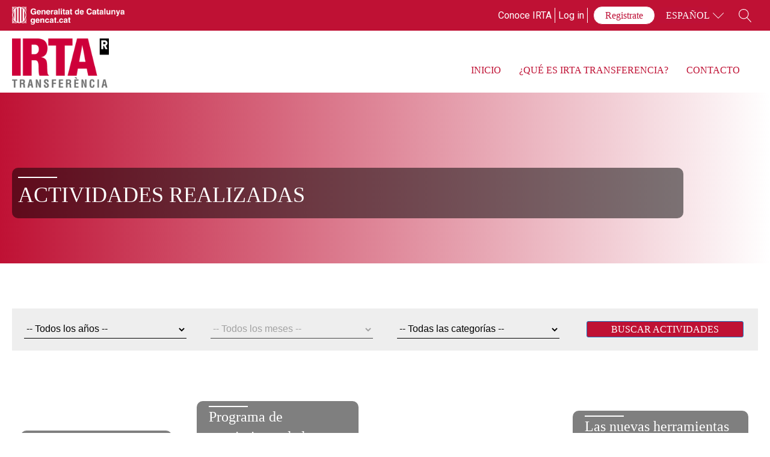

--- FILE ---
content_type: text/html; charset=UTF-8
request_url: https://transferencia.irta.cat/es/actividades-realizadas/
body_size: 18228
content:
<!DOCTYPE html>
<html lang="es-ES" >
<head>
<meta charset="UTF-8">
<meta name="viewport" content="width=device-width">
<!-- WP_HEAD() START -->
<link href="https://fonts.googleapis.com/css?family=Roboto:100,200,300,400,500,600,700,800,900" rel="stylesheet"><meta name='robots' content='max-image-preview:large' />
	<style>img:is([sizes="auto" i], [sizes^="auto," i]) { contain-intrinsic-size: 3000px 1500px }</style>
	<link rel="alternate" hreflang="ca" href="https://transferencia.irta.cat/activitats-realitzades/" />
<link rel="alternate" hreflang="es" href="https://transferencia.irta.cat/es/actividades-realizadas/" />
<link rel="alternate" hreflang="en" href="https://transferencia.irta.cat/en/past-activities/" />
<link rel="alternate" hreflang="x-default" href="https://transferencia.irta.cat/activitats-realitzades/" />

	<!-- This site is optimized with the Yoast SEO plugin v15.2 - https://yoast.com/wordpress/plugins/seo/ -->
	<title>Actividades realizadas - IRTA</title>
	<meta name="robots" content="index, follow, max-snippet:-1, max-image-preview:large, max-video-preview:-1" />
	<link rel="canonical" href="https://transferencia.irta.cat/es/actividades-realizadas/" />
	<meta property="og:locale" content="es_ES" />
	<meta property="og:type" content="article" />
	<meta property="og:title" content="Actividades realizadas - IRTA" />
	<meta property="og:url" content="https://transferencia.irta.cat/es/actividades-realizadas/" />
	<meta property="og:site_name" content="IRTA" />
	<meta property="article:modified_time" content="2025-08-12T11:20:53+00:00" />
	<meta name="twitter:card" content="summary_large_image" />
	<meta name="twitter:label1" value="Escrito por">
	<meta name="twitter:data1" value="volcanic">
	<script type="application/ld+json" class="yoast-schema-graph">{"@context":"https://schema.org","@graph":[{"@type":"WebSite","@id":"https://transferencia.irta.cat/#website","url":"https://transferencia.irta.cat/","name":"IRTA","description":"Transfer\u00e8ncia de coneixement","potentialAction":[{"@type":"SearchAction","target":"https://transferencia.irta.cat/?s={search_term_string}","query-input":"required name=search_term_string"}],"inLanguage":"es"},{"@type":"WebPage","@id":"https://transferencia.irta.cat/es/actividades-realizadas/#webpage","url":"https://transferencia.irta.cat/es/actividades-realizadas/","name":"Actividades realizadas - IRTA","isPartOf":{"@id":"https://transferencia.irta.cat/#website"},"datePublished":"2020-08-03T11:02:11+00:00","dateModified":"2025-08-12T11:20:53+00:00","inLanguage":"es","potentialAction":[{"@type":"ReadAction","target":["https://transferencia.irta.cat/es/actividades-realizadas/"]}]}]}</script>
	<!-- / Yoast SEO plugin. -->


<link rel='dns-prefetch' href='//platform-api.sharethis.com' />
<link rel='stylesheet' id='elegant-custom-fonts-css' href='//transferencia.irta.cat/wp-content/uploads/elegant-custom-fonts/ecf.css?ver=6.8.3' type='text/css' media='all' />
<link rel='stylesheet' id='wp-block-library-css' href='https://transferencia.irta.cat/wp-includes/css/dist/block-library/style.min.css?ver=6.8.3' type='text/css' media='all' />
<style id='classic-theme-styles-inline-css' type='text/css'>
/*! This file is auto-generated */
.wp-block-button__link{color:#fff;background-color:#32373c;border-radius:9999px;box-shadow:none;text-decoration:none;padding:calc(.667em + 2px) calc(1.333em + 2px);font-size:1.125em}.wp-block-file__button{background:#32373c;color:#fff;text-decoration:none}
</style>
<style id='global-styles-inline-css' type='text/css'>
:root{--wp--preset--aspect-ratio--square: 1;--wp--preset--aspect-ratio--4-3: 4/3;--wp--preset--aspect-ratio--3-4: 3/4;--wp--preset--aspect-ratio--3-2: 3/2;--wp--preset--aspect-ratio--2-3: 2/3;--wp--preset--aspect-ratio--16-9: 16/9;--wp--preset--aspect-ratio--9-16: 9/16;--wp--preset--color--black: #000000;--wp--preset--color--cyan-bluish-gray: #abb8c3;--wp--preset--color--white: #ffffff;--wp--preset--color--pale-pink: #f78da7;--wp--preset--color--vivid-red: #cf2e2e;--wp--preset--color--luminous-vivid-orange: #ff6900;--wp--preset--color--luminous-vivid-amber: #fcb900;--wp--preset--color--light-green-cyan: #7bdcb5;--wp--preset--color--vivid-green-cyan: #00d084;--wp--preset--color--pale-cyan-blue: #8ed1fc;--wp--preset--color--vivid-cyan-blue: #0693e3;--wp--preset--color--vivid-purple: #9b51e0;--wp--preset--gradient--vivid-cyan-blue-to-vivid-purple: linear-gradient(135deg,rgba(6,147,227,1) 0%,rgb(155,81,224) 100%);--wp--preset--gradient--light-green-cyan-to-vivid-green-cyan: linear-gradient(135deg,rgb(122,220,180) 0%,rgb(0,208,130) 100%);--wp--preset--gradient--luminous-vivid-amber-to-luminous-vivid-orange: linear-gradient(135deg,rgba(252,185,0,1) 0%,rgba(255,105,0,1) 100%);--wp--preset--gradient--luminous-vivid-orange-to-vivid-red: linear-gradient(135deg,rgba(255,105,0,1) 0%,rgb(207,46,46) 100%);--wp--preset--gradient--very-light-gray-to-cyan-bluish-gray: linear-gradient(135deg,rgb(238,238,238) 0%,rgb(169,184,195) 100%);--wp--preset--gradient--cool-to-warm-spectrum: linear-gradient(135deg,rgb(74,234,220) 0%,rgb(151,120,209) 20%,rgb(207,42,186) 40%,rgb(238,44,130) 60%,rgb(251,105,98) 80%,rgb(254,248,76) 100%);--wp--preset--gradient--blush-light-purple: linear-gradient(135deg,rgb(255,206,236) 0%,rgb(152,150,240) 100%);--wp--preset--gradient--blush-bordeaux: linear-gradient(135deg,rgb(254,205,165) 0%,rgb(254,45,45) 50%,rgb(107,0,62) 100%);--wp--preset--gradient--luminous-dusk: linear-gradient(135deg,rgb(255,203,112) 0%,rgb(199,81,192) 50%,rgb(65,88,208) 100%);--wp--preset--gradient--pale-ocean: linear-gradient(135deg,rgb(255,245,203) 0%,rgb(182,227,212) 50%,rgb(51,167,181) 100%);--wp--preset--gradient--electric-grass: linear-gradient(135deg,rgb(202,248,128) 0%,rgb(113,206,126) 100%);--wp--preset--gradient--midnight: linear-gradient(135deg,rgb(2,3,129) 0%,rgb(40,116,252) 100%);--wp--preset--font-size--small: 13px;--wp--preset--font-size--medium: 20px;--wp--preset--font-size--large: 36px;--wp--preset--font-size--x-large: 42px;--wp--preset--spacing--20: 0.44rem;--wp--preset--spacing--30: 0.67rem;--wp--preset--spacing--40: 1rem;--wp--preset--spacing--50: 1.5rem;--wp--preset--spacing--60: 2.25rem;--wp--preset--spacing--70: 3.38rem;--wp--preset--spacing--80: 5.06rem;--wp--preset--shadow--natural: 6px 6px 9px rgba(0, 0, 0, 0.2);--wp--preset--shadow--deep: 12px 12px 50px rgba(0, 0, 0, 0.4);--wp--preset--shadow--sharp: 6px 6px 0px rgba(0, 0, 0, 0.2);--wp--preset--shadow--outlined: 6px 6px 0px -3px rgba(255, 255, 255, 1), 6px 6px rgba(0, 0, 0, 1);--wp--preset--shadow--crisp: 6px 6px 0px rgba(0, 0, 0, 1);}:where(.is-layout-flex){gap: 0.5em;}:where(.is-layout-grid){gap: 0.5em;}body .is-layout-flex{display: flex;}.is-layout-flex{flex-wrap: wrap;align-items: center;}.is-layout-flex > :is(*, div){margin: 0;}body .is-layout-grid{display: grid;}.is-layout-grid > :is(*, div){margin: 0;}:where(.wp-block-columns.is-layout-flex){gap: 2em;}:where(.wp-block-columns.is-layout-grid){gap: 2em;}:where(.wp-block-post-template.is-layout-flex){gap: 1.25em;}:where(.wp-block-post-template.is-layout-grid){gap: 1.25em;}.has-black-color{color: var(--wp--preset--color--black) !important;}.has-cyan-bluish-gray-color{color: var(--wp--preset--color--cyan-bluish-gray) !important;}.has-white-color{color: var(--wp--preset--color--white) !important;}.has-pale-pink-color{color: var(--wp--preset--color--pale-pink) !important;}.has-vivid-red-color{color: var(--wp--preset--color--vivid-red) !important;}.has-luminous-vivid-orange-color{color: var(--wp--preset--color--luminous-vivid-orange) !important;}.has-luminous-vivid-amber-color{color: var(--wp--preset--color--luminous-vivid-amber) !important;}.has-light-green-cyan-color{color: var(--wp--preset--color--light-green-cyan) !important;}.has-vivid-green-cyan-color{color: var(--wp--preset--color--vivid-green-cyan) !important;}.has-pale-cyan-blue-color{color: var(--wp--preset--color--pale-cyan-blue) !important;}.has-vivid-cyan-blue-color{color: var(--wp--preset--color--vivid-cyan-blue) !important;}.has-vivid-purple-color{color: var(--wp--preset--color--vivid-purple) !important;}.has-black-background-color{background-color: var(--wp--preset--color--black) !important;}.has-cyan-bluish-gray-background-color{background-color: var(--wp--preset--color--cyan-bluish-gray) !important;}.has-white-background-color{background-color: var(--wp--preset--color--white) !important;}.has-pale-pink-background-color{background-color: var(--wp--preset--color--pale-pink) !important;}.has-vivid-red-background-color{background-color: var(--wp--preset--color--vivid-red) !important;}.has-luminous-vivid-orange-background-color{background-color: var(--wp--preset--color--luminous-vivid-orange) !important;}.has-luminous-vivid-amber-background-color{background-color: var(--wp--preset--color--luminous-vivid-amber) !important;}.has-light-green-cyan-background-color{background-color: var(--wp--preset--color--light-green-cyan) !important;}.has-vivid-green-cyan-background-color{background-color: var(--wp--preset--color--vivid-green-cyan) !important;}.has-pale-cyan-blue-background-color{background-color: var(--wp--preset--color--pale-cyan-blue) !important;}.has-vivid-cyan-blue-background-color{background-color: var(--wp--preset--color--vivid-cyan-blue) !important;}.has-vivid-purple-background-color{background-color: var(--wp--preset--color--vivid-purple) !important;}.has-black-border-color{border-color: var(--wp--preset--color--black) !important;}.has-cyan-bluish-gray-border-color{border-color: var(--wp--preset--color--cyan-bluish-gray) !important;}.has-white-border-color{border-color: var(--wp--preset--color--white) !important;}.has-pale-pink-border-color{border-color: var(--wp--preset--color--pale-pink) !important;}.has-vivid-red-border-color{border-color: var(--wp--preset--color--vivid-red) !important;}.has-luminous-vivid-orange-border-color{border-color: var(--wp--preset--color--luminous-vivid-orange) !important;}.has-luminous-vivid-amber-border-color{border-color: var(--wp--preset--color--luminous-vivid-amber) !important;}.has-light-green-cyan-border-color{border-color: var(--wp--preset--color--light-green-cyan) !important;}.has-vivid-green-cyan-border-color{border-color: var(--wp--preset--color--vivid-green-cyan) !important;}.has-pale-cyan-blue-border-color{border-color: var(--wp--preset--color--pale-cyan-blue) !important;}.has-vivid-cyan-blue-border-color{border-color: var(--wp--preset--color--vivid-cyan-blue) !important;}.has-vivid-purple-border-color{border-color: var(--wp--preset--color--vivid-purple) !important;}.has-vivid-cyan-blue-to-vivid-purple-gradient-background{background: var(--wp--preset--gradient--vivid-cyan-blue-to-vivid-purple) !important;}.has-light-green-cyan-to-vivid-green-cyan-gradient-background{background: var(--wp--preset--gradient--light-green-cyan-to-vivid-green-cyan) !important;}.has-luminous-vivid-amber-to-luminous-vivid-orange-gradient-background{background: var(--wp--preset--gradient--luminous-vivid-amber-to-luminous-vivid-orange) !important;}.has-luminous-vivid-orange-to-vivid-red-gradient-background{background: var(--wp--preset--gradient--luminous-vivid-orange-to-vivid-red) !important;}.has-very-light-gray-to-cyan-bluish-gray-gradient-background{background: var(--wp--preset--gradient--very-light-gray-to-cyan-bluish-gray) !important;}.has-cool-to-warm-spectrum-gradient-background{background: var(--wp--preset--gradient--cool-to-warm-spectrum) !important;}.has-blush-light-purple-gradient-background{background: var(--wp--preset--gradient--blush-light-purple) !important;}.has-blush-bordeaux-gradient-background{background: var(--wp--preset--gradient--blush-bordeaux) !important;}.has-luminous-dusk-gradient-background{background: var(--wp--preset--gradient--luminous-dusk) !important;}.has-pale-ocean-gradient-background{background: var(--wp--preset--gradient--pale-ocean) !important;}.has-electric-grass-gradient-background{background: var(--wp--preset--gradient--electric-grass) !important;}.has-midnight-gradient-background{background: var(--wp--preset--gradient--midnight) !important;}.has-small-font-size{font-size: var(--wp--preset--font-size--small) !important;}.has-medium-font-size{font-size: var(--wp--preset--font-size--medium) !important;}.has-large-font-size{font-size: var(--wp--preset--font-size--large) !important;}.has-x-large-font-size{font-size: var(--wp--preset--font-size--x-large) !important;}
:where(.wp-block-post-template.is-layout-flex){gap: 1.25em;}:where(.wp-block-post-template.is-layout-grid){gap: 1.25em;}
:where(.wp-block-columns.is-layout-flex){gap: 2em;}:where(.wp-block-columns.is-layout-grid){gap: 2em;}
:root :where(.wp-block-pullquote){font-size: 1.5em;line-height: 1.6;}
</style>
<link rel='stylesheet' id='Cookie Monster-css' href='https://transferencia.irta.cat/wp-content/plugins/cookie-monster/public/css/cookie-monster-public.css?ver=1.2.0' type='text/css' media='all' />
<link rel='stylesheet' id='oxygen-css' href='https://transferencia.irta.cat/wp-content/plugins/oxygen/component-framework/oxygen.css?ver=3.0.1' type='text/css' media='all' />
<link rel='stylesheet' id='share-this-share-buttons-sticky-css' href='https://transferencia.irta.cat/wp-content/plugins/sharethis-share-buttons/css/mu-style.css?ver=6.8.3' type='text/css' media='all' />
<link rel='stylesheet' id='vlc_style-css' href='https://transferencia.irta.cat/wp-content/plugins/vlc-irta/assets/css/vlc_style.css?ver=8544' type='text/css' media='all' />
<link rel='stylesheet' id='jquery-ui.min-css' href='https://transferencia.irta.cat/wp-content/plugins/vlc-irta/assets/css/jquery-ui.min.css?ver=8214' type='text/css' media='all' />
<link rel='stylesheet' id='wpml-legacy-dropdown-0-css' href='https://transferencia.irta.cat/wp-content/plugins/sitepress-multilingual-cms/templates/language-switchers/legacy-dropdown/style.min.css?ver=1' type='text/css' media='all' />
<style id='wpml-legacy-dropdown-0-inline-css' type='text/css'>
.wpml-ls-statics-shortcode_actions{background-color:#ffffff;}.wpml-ls-statics-shortcode_actions, .wpml-ls-statics-shortcode_actions .wpml-ls-sub-menu, .wpml-ls-statics-shortcode_actions a {border-color:#ffffff;}.wpml-ls-statics-shortcode_actions a, .wpml-ls-statics-shortcode_actions .wpml-ls-sub-menu a, .wpml-ls-statics-shortcode_actions .wpml-ls-sub-menu a:link, .wpml-ls-statics-shortcode_actions li:not(.wpml-ls-current-language) .wpml-ls-link, .wpml-ls-statics-shortcode_actions li:not(.wpml-ls-current-language) .wpml-ls-link:link {color:#be1137;background-color:#ffffff;}.wpml-ls-statics-shortcode_actions .wpml-ls-sub-menu a:hover,.wpml-ls-statics-shortcode_actions .wpml-ls-sub-menu a:focus, .wpml-ls-statics-shortcode_actions .wpml-ls-sub-menu a:link:hover, .wpml-ls-statics-shortcode_actions .wpml-ls-sub-menu a:link:focus {color:#000000;background-color:#ffffff;}.wpml-ls-statics-shortcode_actions .wpml-ls-current-language > a {color:#ffffff;background-color:#be1137;}.wpml-ls-statics-shortcode_actions .wpml-ls-current-language:hover>a, .wpml-ls-statics-shortcode_actions .wpml-ls-current-language>a:focus {color:#be1137;background-color:#ffffff;}
</style>
<link rel='stylesheet' id='wpml-menu-item-0-css' href='https://transferencia.irta.cat/wp-content/plugins/sitepress-multilingual-cms/templates/language-switchers/menu-item/style.min.css?ver=1' type='text/css' media='all' />
<link rel='stylesheet' id='wppb_stylesheet-css' href='https://transferencia.irta.cat/wp-content/plugins/profile-builder-pro/assets/css/front.end.css?ver=6.8.3' type='text/css' media='all' />
<script type="text/javascript" id="wpml-cookie-js-extra">
/* <![CDATA[ */
var wpml_cookies = {"wp-wpml_current_language":{"value":"es","expires":1,"path":"\/"}};
var wpml_cookies = {"wp-wpml_current_language":{"value":"es","expires":1,"path":"\/"}};
/* ]]> */
</script>
<script type="text/javascript" src="https://transferencia.irta.cat/wp-content/plugins/sitepress-multilingual-cms/res/js/cookies/language-cookie.js?ver=486900" id="wpml-cookie-js" defer="defer" data-wp-strategy="defer"></script>
<script type="text/javascript" src="https://transferencia.irta.cat/wp-includes/js/jquery/jquery.min.js?ver=3.7.1" id="jquery-core-js"></script>
<script type="text/javascript" src="//platform-api.sharethis.com/js/sharethis.js#property=5de8dac0890a5300125e3e9e&amp;product=inline-buttons" id="share-this-share-buttons-mu-js"></script>
<script type="text/javascript" src="https://transferencia.irta.cat/wp-content/plugins/sitepress-multilingual-cms/templates/language-switchers/legacy-dropdown/script.min.js?ver=1" id="wpml-legacy-dropdown-0-js"></script>
<link rel="https://api.w.org/" href="https://transferencia.irta.cat/es/wp-json/" /><link rel="alternate" title="JSON" type="application/json" href="https://transferencia.irta.cat/es/wp-json/wp/v2/pages/3901" /><link rel="EditURI" type="application/rsd+xml" title="RSD" href="https://transferencia.irta.cat/xmlrpc.php?rsd" />
<meta name="generator" content="WordPress 6.8.3" />
<link rel='shortlink' href='https://transferencia.irta.cat/es/?p=3901' />
<link rel="alternate" title="oEmbed (JSON)" type="application/json+oembed" href="https://transferencia.irta.cat/es/wp-json/oembed/1.0/embed?url=https%3A%2F%2Ftransferencia.irta.cat%2Fes%2Factividades-realizadas%2F" />
<link rel="alternate" title="oEmbed (XML)" type="text/xml+oembed" href="https://transferencia.irta.cat/es/wp-json/oembed/1.0/embed?url=https%3A%2F%2Ftransferencia.irta.cat%2Fes%2Factividades-realizadas%2F&#038;format=xml" />
<meta name="generator" content="WPML ver:4.8.6 stt:8,1,2;" />

		<script>
			(function(i,s,o,g,r,a,m){i['GoogleAnalyticsObject']=r;i[r]=i[r]||function(){
			(i[r].q=i[r].q||[]).push(arguments)},i[r].l=1*new Date();a=s.createElement(o),
			m=s.getElementsByTagName(o)[0];a.async=1;a.src=g;m.parentNode.insertBefore(a,m)
			})(window,document,'script','https://www.google-analytics.com/analytics.js','ga');
			ga('create', 'UA-162862649-1', 'auto');
			ga('set', 'forceSSL', true);
			ga('send', 'pageview');
		</script>

		<script type="text/javascript">
		var dateFormatVar = "mm/dd/yy";
	</script>
<link rel='stylesheet' id='oxygen-styles-css' href='//transferencia.irta.cat/es/actividades-realizadas/?xlink=css&#038;ver=6.8.3' type='text/css' media='all' />
<!-- END OF WP_HEAD() -->
</head>
<body data-rsssl=1 class="wp-singular page-template-default page page-id-3901 wp-theme-oxygen-is-not-a-theme oxygen-body" >



						<header id="_header-43-77" class="oxy-header-wrapper oxy-sticky-header oxy-overlay-header oxy-header" ><div id="_header_row-57-77" class="oxygen-hide-in-sticky oxy-header-row" ><div class="oxy-header-container"><div id="_header_left-58-77" class="oxy-header-left" ><img id="image-64-77" alt="" src="https://transferencia.irta.cat/wp-content/uploads/2019/11/gencat_cat_bn.png" class="ct-image"/></div><div id="_header_center-59-77" class="oxy-header-center" ></div><div id="_header_right-60-77" class="oxy-header-right" ><a id="link_text-287-77" class="ct-link-text" href="https://www.irta.cat/" target="_blank" ><span id="span-297-77" class="ct-span" >Conoce IRTA</span></a><a id="link_text-374-14254" class="ct-link-text" href="https://transferencia.irta.cat/es/accede-a-irta/" target="_self" >Log in</a><a id="link_button-104-77" class="ct-link-button boto_header" href="https://transferencia.irta.cat/es/registro/" target="_self" ><span id="span-290-77" class="ct-span" >Registrate</span></a><div id="div_block-49-77" class="ct-div-block" ><div id="shortcode-299-77" class="ct-shortcode" >
<div
	 class="wpml-ls-statics-shortcode_actions wpml-ls wpml-ls-legacy-dropdown js-wpml-ls-legacy-dropdown">
	<ul role="menu">

		<li role="none" tabindex="0" class="wpml-ls-slot-shortcode_actions wpml-ls-item wpml-ls-item-es wpml-ls-current-language wpml-ls-item-legacy-dropdown">
			<a href="#" class="js-wpml-ls-item-toggle wpml-ls-item-toggle" role="menuitem" title="Cambiar a Español">
                <span class="wpml-ls-native" role="menuitem">Español</span></a>

			<ul class="wpml-ls-sub-menu" role="menu">
				
					<li class="wpml-ls-slot-shortcode_actions wpml-ls-item wpml-ls-item-ca wpml-ls-first-item" role="none">
						<a href="https://transferencia.irta.cat/activitats-realitzades/" class="wpml-ls-link" role="menuitem" aria-label="Cambiar a Catalán" title="Cambiar a Catalán">
                            <span class="wpml-ls-display">Catalán</span></a>
					</li>

				
					<li class="wpml-ls-slot-shortcode_actions wpml-ls-item wpml-ls-item-en wpml-ls-last-item" role="none">
						<a href="https://transferencia.irta.cat/en/past-activities/" class="wpml-ls-link" role="menuitem" aria-label="Cambiar a Inglés" title="Cambiar a Inglés">
                            <span class="wpml-ls-display">Inglés</span></a>
					</li>

							</ul>

		</li>

	</ul>
</div>
</div><div id="fancy_icon-54-77" class="ct-fancy-icon" ><svg id="svg-fancy_icon-54-77"><use xlink:href="#Lineariconsicon-chevron-down"></use></svg></div></div><div id="div_block-97-77" class="ct-div-block" ><div id="fancy_icon-98-77" class="ct-fancy-icon search-icon" ><svg id="svg-fancy_icon-98-77"><use xlink:href="#Lineariconsicon-magnifier"></use></svg></div></div></div></div></div><div id="_header_row-89-77" class="oxygen-hide-in-sticky oxy-header-row menu-irta" ><div class="oxy-header-container"><div id="_header_left-90-77" class="oxy-header-left" ><div id="div_block-91-77" class="ct-div-block" ><a id="link-106-77" class="ct-link" href="https://transferencia.irta.cat/es/" target="_self" ><img id="image-92-77" alt="" src="/wp-content/uploads/2025/06/Logo-IRTA-Transferencia_color.png" class="ct-image"/></a></div></div><div id="_header_center-95-77" class="oxy-header-center" ><div id="div_block-96-77" class="ct-div-block" ><a id="link_text-424-14254" class="ct-link-text" href="https://transferencia.irta.cat/es/accede-a-irta/" target="_self" >Inicia sessió</a><a id="link_button-411-14254" class="ct-link-button boto_header" href="https://transferencia.irta.cat/es/registro/" target="_self" ><span id="span-412-14254" class="ct-span" >Registrate</span></a></div></div><div id="_header_right-101-77" class="oxy-header-right" ><div id="div_block-102-77" class="ct-div-block" ><nav id="_nav_menu-100-77" class="oxy-nav-menu oxy-nav-menu-dropdowns oxy-nav-menu-dropdown-arrow" ><div class='oxy-menu-toggle'><div class='oxy-nav-menu-hamburger-wrap'><div class='oxy-nav-menu-hamburger'><div class='oxy-nav-menu-hamburger-line'></div><div class='oxy-nav-menu-hamburger-line'></div><div class='oxy-nav-menu-hamburger-line'></div></div></div></div><div class="menu-principal-esp-container"><ul id="menu-principal-esp" class="oxy-nav-menu-list"><li id="menu-item-1784" class="menu-item menu-item-type-post_type menu-item-object-page menu-item-home menu-item-1784"><a href="https://transferencia.irta.cat/es/">Inicio</a></li>
<li id="menu-item-1786" class="menu-item menu-item-type-post_type menu-item-object-page menu-item-1786"><a href="https://transferencia.irta.cat/es/que-es-irta-transferencia/">¿Qué es IRTA Transferencia?</a></li>
<li id="menu-item-1785" class="menu-item menu-item-type-post_type menu-item-object-page menu-item-1785"><a href="https://transferencia.irta.cat/es/contacto/">Contacto</a></li>
<li id="menu-item-wpml-ls-13-ca" class="menu-item wpml-ls-slot-13 wpml-ls-item wpml-ls-item-ca wpml-ls-menu-item wpml-ls-first-item menu-item-type-wpml_ls_menu_item menu-item-object-wpml_ls_menu_item menu-item-wpml-ls-13-ca"><a href="https://transferencia.irta.cat/activitats-realitzades/" title="Cambiar a Catalán" aria-label="Cambiar a Catalán" role="menuitem"><span class="wpml-ls-display">Catalán</span></a></li>
<li id="menu-item-wpml-ls-13-es" class="menu-item wpml-ls-slot-13 wpml-ls-item wpml-ls-item-es wpml-ls-current-language wpml-ls-menu-item menu-item-type-wpml_ls_menu_item menu-item-object-wpml_ls_menu_item menu-item-wpml-ls-13-es"><a href="https://transferencia.irta.cat/es/actividades-realizadas/" role="menuitem"><span class="wpml-ls-display">Español</span></a></li>
<li id="menu-item-wpml-ls-13-en" class="menu-item wpml-ls-slot-13 wpml-ls-item wpml-ls-item-en wpml-ls-menu-item wpml-ls-last-item menu-item-type-wpml_ls_menu_item menu-item-object-wpml_ls_menu_item menu-item-wpml-ls-13-en"><a href="https://transferencia.irta.cat/en/past-activities/" title="Cambiar a Inglés" aria-label="Cambiar a Inglés" role="menuitem"><span class="wpml-ls-display">Inglés</span></a></li>
</ul></div></nav></div></div></div></div><div id="_header_row-65-77" class="oxygen-show-in-sticky-only oxy-header-row menu-irta-sticky" ><div class="oxy-header-container"><div id="_header_left-66-77" class="oxy-header-left" ><div id="div_block-83-77" class="ct-div-block" ><a id="link-107-77" class="ct-link" href="https://transferencia.irta.cat/es/" target="_self" ><img id="image-27-77" alt="" src="https://transferencia.irta.cat/wp-content/uploads/2025/06/Logo-IRTA-Transferencia_color.png" class="ct-image"/></a></div></div><div id="_header_center-68-77" class="oxy-header-center" ><div id="div_block-73-77" class="ct-div-block" ><nav id="_nav_menu-31-77" class="oxy-nav-menu oxy-nav-menu-dropdowns oxy-nav-menu-dropdown-arrow" ><div class='oxy-menu-toggle'><div class='oxy-nav-menu-hamburger-wrap'><div class='oxy-nav-menu-hamburger'><div class='oxy-nav-menu-hamburger-line'></div><div class='oxy-nav-menu-hamburger-line'></div><div class='oxy-nav-menu-hamburger-line'></div></div></div></div><div class="menu-principal-esp-container"><ul id="menu-principal-esp-1" class="oxy-nav-menu-list"><li class="menu-item menu-item-type-post_type menu-item-object-page menu-item-home menu-item-1784"><a href="https://transferencia.irta.cat/es/">Inicio</a></li>
<li class="menu-item menu-item-type-post_type menu-item-object-page menu-item-1786"><a href="https://transferencia.irta.cat/es/que-es-irta-transferencia/">¿Qué es IRTA Transferencia?</a></li>
<li class="menu-item menu-item-type-post_type menu-item-object-page menu-item-1785"><a href="https://transferencia.irta.cat/es/contacto/">Contacto</a></li>
<li class="menu-item wpml-ls-slot-13 wpml-ls-item wpml-ls-item-ca wpml-ls-menu-item wpml-ls-first-item menu-item-type-wpml_ls_menu_item menu-item-object-wpml_ls_menu_item menu-item-wpml-ls-13-ca"><a href="https://transferencia.irta.cat/activitats-realitzades/" title="Cambiar a Catalán" aria-label="Cambiar a Catalán" role="menuitem"><span class="wpml-ls-display">Catalán</span></a></li>
<li class="menu-item wpml-ls-slot-13 wpml-ls-item wpml-ls-item-es wpml-ls-current-language wpml-ls-menu-item menu-item-type-wpml_ls_menu_item menu-item-object-wpml_ls_menu_item menu-item-wpml-ls-13-es"><a href="https://transferencia.irta.cat/es/actividades-realizadas/" role="menuitem"><span class="wpml-ls-display">Español</span></a></li>
<li class="menu-item wpml-ls-slot-13 wpml-ls-item wpml-ls-item-en wpml-ls-menu-item wpml-ls-last-item menu-item-type-wpml_ls_menu_item menu-item-object-wpml_ls_menu_item menu-item-wpml-ls-13-en"><a href="https://transferencia.irta.cat/en/past-activities/" title="Cambiar a Inglés" aria-label="Cambiar a Inglés" role="menuitem"><span class="wpml-ls-display">Inglés</span></a></li>
</ul></div></nav></div></div><div id="_header_right-69-77" class="oxy-header-right" ><div id="div_block-82-77" class="ct-div-block" ><a id="link_button-37-77" class="ct-link-button login-link" href="https://transferencia.irta.cat/es/accede-a-irta/" target="_self" ><span id="span-294-1735" class="ct-span" >Inicia sesión</span></a><a id="link_button-39-77" class="ct-link-button boto_header" href="https://transferencia.irta.cat/es/registro/" target="_self" ><span id="span-292-77" class="ct-span" >Registrate</span></a></div></div></div></div></header>
				<script type="text/javascript">
			jQuery(document).ready(function() {
				var selector = "#_header-43-77",
					scrollval = parseInt("300");
				if (!scrollval || scrollval < 1) {
										if (jQuery(window).width() > 769){
											jQuery("body").css("margin-top", jQuery(selector).outerHeight());
						jQuery(selector).addClass("oxy-sticky-header-active");
										}
									}
				else {
					var scrollTopOld = 0;
					jQuery(window).scroll(function() {
						if (!jQuery('body').hasClass('oxy-nav-menu-prevent-overflow')) {
							if (jQuery(this).scrollTop() > scrollval 
																) {
								if (
																		jQuery(window).width() > 769 && 
																		!jQuery(selector).hasClass("oxy-sticky-header-active")) {
									if (jQuery(selector).css('position')!='absolute') {
										jQuery("body").css("margin-top", jQuery(selector).outerHeight());
									}
									jQuery(selector)
										.addClass("oxy-sticky-header-active")
																			.addClass("oxy-sticky-header-fade-in");
																	}
							}
							else {
								jQuery(selector)
									.removeClass("oxy-sticky-header-fade-in")
									.removeClass("oxy-sticky-header-active");
								if (jQuery(selector).css('position')!='absolute') {
									jQuery("body").css("margin-top", "");
								}
							}
							scrollTopOld = jQuery(this).scrollTop();
						}
					})
				}
			});
		</script><div id='inner_content-28-77' class='ct-inner-content'><section id="section-2-3899" class=" ct-section" style="background-image: linear-gradient(90deg, #bf1134, rgba(190,17,55,0)), url(https://transferencia.irta.cat/wp-content/uploads/2019/11/5-1463992744-1400x1400.jpg);background-size:auto,  cover;" ><div class="ct-section-inner-wrap"><div id="div_block-3-3899" class="ct-div-block contenidor-pages" ><h1 id="headline-4-3899" class="ct-headline head-pages"><span id="span-5-3899" class="ct-span" >Actividades realizadas</span></h1></div></div></section><section id="section-7-3899" class=" ct-section" ><div class="ct-section-inner-wrap"><div id="new_columns-8-3899" class="ct-new-columns" ><div id="div_block-9-3899" class="ct-div-block calendar-dropdown-div" ><div id="text_block-13-3899" class="ct-text-block calendar-column-title" >Años</div><div id="code_block-21-3899" class="ct-code-block" >    <select name="past-activities-year" id="past-activities-year" class="calendar-dropdown calendar-select" aria-required="true" aria-invalid="false">
        <option selected value> -- Todos los años -- </option>
        <option value="2020">2020</option>
        <option value="2021">2021</option>
        <option value="2022">2022</option>
        <option value="2023">2023</option>
        <option value="2024">2024</option>
        <option value="2025">2025</option>
        <option value="2026">2026</option>
        </select>
    </div></div><div id="div_block-10-3899" class="ct-div-block calendar-dropdown-div" ><div id="text_block-15-3899" class="ct-text-block calendar-column-title" >Meses<br></div><div id="code_block-22-3899" class="ct-code-block" >    <select name="past-activities-months" id="past-activities-months" class="calendar-dropdown calendar-select" aria-required="true" aria-invalid="false" disabled>
        <option selected value> -- Todos los meses -- </option>
                <option value="1">enero</option>
                        <option value="2">febrero</option>
                        <option value="3">marzo</option>
                        <option value="4">abril</option>
                        <option value="5">mayo</option>
                        <option value="6">junio</option>
                        <option value="7">julio</option>
                        <option value="8">agosto</option>
                        <option value="9">septiembre</option>
                        <option value="10">octubre</option>
                        <option value="11">noviembre</option>
                        <option value="12">diciembre</option>
                </select>
    </div></div><div id="div_block-11-3899" class="ct-div-block calendar-dropdown-div" ><div id="text_block-17-3899" class="ct-text-block calendar-column-title" >Categorías</div><div id="code_block-23-3899" class="ct-code-block" ><select  name='cat' id='past-activities-cat' class='calendar-dropdown'>
	<option value='0'>-- Todas las categorías --</option>
	<option class="level-0" value="626">Indústrias Agroalimentarias</option>
	<option class="level-0" value="630">Producción animal</option>
	<option class="level-0" value="635">Producción vegetal</option>
	<option class="level-0" value="640">Sostenibilidad en agrosistemas</option>
	<option class="level-0" value="2516">Formación</option>
</select>
</div></div><div id="div_block-12-3899" class="ct-div-block" ><a id="link_button-19-3899" class="ct-link-button past-search-button" href="http://" target="_self" >Buscar actividades</a></div></div></div></section><section id="section-24-3899" class=" ct-section past-activities-section" ><div class="ct-section-inner-wrap"><div id="div_block-25-3899" class="ct-div-block past-activities-container" ><div id="code_block-26-3899" class="ct-code-block" >    <div class="ajax-loader">
        <img src="/wp-content/plugins/vlc-irta/assets/img/loading.gif" class="img-responsive" />
    </div>
	<div id="archive-page-elements">
        	<div class="profile-activity-grid-list">
				<div class="profile-activity-element" style="background-image:url('https://transferencia.irta.cat/wp-content/uploads/2025/01/Vaca.png'); background-size:cover;">
			<a class="list-repeater-link" href="https://transferencia.irta.cat/es/activitats/seminario-de-transporte-de-vacuno/">
				<h2 class="list-repeater-header">
					<span>Seminario de transporte de vacuno</span>
				</h2>
			</a>
		</div>
				<div class="profile-activity-element" style="background-image:url('https://transferencia.irta.cat/wp-content/uploads/2022/12/Rapita_web-11-1.jpg'); background-size:cover;">
			<a class="list-repeater-link" href="https://transferencia.irta.cat/es/activitats/programa-de-seguimiento-de-la-calidad-de-las-aguas-en-las-zonas-de-produccion-de-marisco-2025/">
				<h2 class="list-repeater-header">
					<span>Programa de seguimiento de la calidad de las aguas en las zonas de producción de marisco. 2025</span>
				</h2>
			</a>
		</div>
				<div class="profile-activity-element" style="background-image:url('https://transferencia.irta.cat/wp-content/uploads/2025/11/Captura-de-pantalla-2025-11-13-114913.png'); background-size:cover;">
			<a class="list-repeater-link" href="https://transferencia.irta.cat/es/activitats/agua-riego-y-alimentos/">
				<h2 class="list-repeater-header">
					<span>Agua, riego y alimentos</span>
				</h2>
			</a>
		</div>
				<div class="profile-activity-element" style="background-image:url('https://transferencia.irta.cat/wp-content/uploads/2025/11/Captura-de-pantalla-2025-11-13-120959.png'); background-size:cover;">
			<a class="list-repeater-link" href="https://transferencia.irta.cat/es/activitats/las-nuevas-herramientas-biotecnologicas-y-su-papel-en-la-mejora-de-la-produccion-vegetal/">
				<h2 class="list-repeater-header">
					<span>Las nuevas herramientas biotecnológicas y su papel en la mejora de la producción vegetal</span>
				</h2>
			</a>
		</div>
				<div class="profile-activity-element" style="background-image:url('https://transferencia.irta.cat/wp-content/uploads/2020/02/photo-1545368832-17e601321b7e.jpg'); background-size:cover;">
			<a class="list-repeater-link" href="https://transferencia.irta.cat/es/activitats/dia-de-la-acuicultura-2025/">
				<h2 class="list-repeater-header">
					<span>Día de la acuicultura 2025</span>
				</h2>
			</a>
		</div>
				<div class="profile-activity-element" style="background-image:url('https://transferencia.irta.cat/wp-content/uploads/2020/03/CursPostcollita2017-38medium_large.1523311438.jpg'); background-size:cover;">
			<a class="list-repeater-link" href="https://transferencia.irta.cat/es/activitats/viii-curs-internacional-de-postcollita-202596108403/">
				<h2 class="list-repeater-header">
					<span>VIII Curso internacional de Postcosecha 2025</span>
				</h2>
			</a>
		</div>
				<div class="profile-activity-element" style="background-image:url('https://transferencia.irta.cat/wp-content/uploads/2025/06/Diseño-sin-título-3.png'); background-size:cover;">
			<a class="list-repeater-link" href="https://transferencia.irta.cat/es/activitats/xxiii-curso-internacional-en-tecnologia-de-productos-carnicos/">
				<h2 class="list-repeater-header">
					<span>XXIII Curso Internacional en tecnología de productos càrnicos</span>
				</h2>
			</a>
		</div>
				<div class="profile-activity-element" style="background-image:url('https://transferencia.irta.cat/wp-content/uploads/2020/03/CursPostcollita2017-38medium_large.1523311438.jpg'); background-size:cover;">
			<a class="list-repeater-link" href="https://transferencia.irta.cat/es/activitats/viii-curs-de-postcosecha-2025/">
				<h2 class="list-repeater-header">
					<span>VIII Curso internacional de Postcosecha 2025</span>
				</h2>
			</a>
		</div>
			</div>
		</div>
	 <div id='activitats-pagination' class='pagination' data-type=""> <span class="current">1</span><a filter='2' href='javascript:void(0);' class="inactive">2</a><a filter='3' href='javascript:void(0);' class="inactive">3</a><a filter='4' href='javascript:void(0);' class="inactive">4</a><a filter='5' href='javascript:void(0);' class="inactive">5</a><a filter='6' href='javascript:void(0);' class="inactive">6</a><a filter='7' href='javascript:void(0);' class="inactive">7</a><a filter='8' href='javascript:void(0);' class="inactive">8</a><a filter='9' href='javascript:void(0);' class="inactive">9</a><a filter='2' href='javascript:void(0);'>&rsaquo;</a><a filter='65' href='javascript:void(0);'>&raquo;</a> </div> </div></div></div></section></div><section id="section-300-14254" class=" ct-section" ><div class="ct-section-inner-wrap"><h1 id="headline-336-14254" class="ct-headline">Oficines Virtuals	<br></h1><div id="div_block-427-14254" class="ct-div-block" ><div id="new_columns-302-14254" class="ct-new-columns" ><div id="div_block-303-14254" class="ct-div-block" ><a id="link-326-14254" class="ct-link" href="http://extensius.cat/" target="_self" ><img id="image-308-14254" alt="" src="https://transferencia.irta.cat/wp-content/uploads/2020/09/extensius_logo.png" class="ct-image"/></a></div><div id="div_block-304-14254" class="ct-div-block" ><a id="link-327-14254" class="ct-link" href="https://ruralcat.gencat.cat/web/guest/fruit.net" target="_self" ><img id="image-309-14254" alt="" src="https://transferencia.irta.cat/wp-content/uploads/2020/01/FruitNet-logo.png" class="ct-image"/></a></div><div id="div_block-307-14254" class="ct-div-block" ><a id="link-328-14254" class="ct-link" href="https://ruralcat.gencat.cat/web/guest/horta.net" target="_self" ><img id="image-310-14254" alt="" src="https://transferencia.irta.cat/wp-content/uploads/2020/11/horta.net_.jpg" class="ct-image"/></a></div><div id="div_block-305-14254" class="ct-div-block" ><a id="link-329-14254" class="ct-link" href="https://ruralcat.gencat.cat/web/guest/oficina-del-regant" target="_self" ><img id="image-311-14254" alt="" src="https://transferencia.irta.cat/wp-content/uploads/2020/05/oficina_regant.jpg" class="ct-image"/></a></div><div id="div_block-306-14254" class="ct-div-block" ><a id="link-330-14254" class="ct-link" href="https://ruralcat.gencat.cat/web/guest/oficina-de-l-oli" target="_self" ><img id="image-312-14254" alt="" src="https://transferencia.irta.cat/wp-content/uploads/2022/06/logo-oli.png" class="ct-image"/></a></div></div><div id="new_columns-313-14254" class="ct-new-columns" ><div id="div_block-314-14254" class="ct-div-block" ><a id="link-331-14254" class="ct-link" href="https://ruralcat.gencat.cat/web/guest/agricultura-de-precisio" target="_self" ><img id="image-315-14254" alt="" src="https://transferencia.irta.cat/wp-content/uploads/2022/06/agricultura_precisio_logo_new.png" class="ct-image"/></a></div><div id="div_block-316-14254" class="ct-div-block" ><a id="link-332-14254" class="ct-link" href="https://ruralcat.gencat.cat/web/guest/oficina-de-fertilitzacio" target="_self" ><img id="image-317-14254" alt="" src="https://transferencia.irta.cat/wp-content/uploads/2020/02/Oficina-fertilització-gran-1.jpg" class="ct-image"/></a></div><div id="div_block-318-14254" class="ct-div-block" ><a id="link-333-14254" class="ct-link" href="https://ruralcat.gencat.cat/web/guest/sanitat_vegetal" target="_self" ><img id="image-319-14254" alt="" src="https://transferencia.irta.cat/wp-content/uploads/2022/06/Sanitat-vegetal-logo-dues-línies.png" class="ct-image"/></a></div><div id="div_block-320-14254" class="ct-div-block" ><a id="link-334-14254" class="ct-link" href="https://sesc.cat/" target="_self" ><img id="image-321-14254" alt="" src="https://transferencia.irta.cat/wp-content/uploads/2022/07/logo-sesc-bl-color.png" class="ct-image"/></a></div><div id="div_block-322-14254" class="ct-div-block" ><a id="link-340-14254" class="ct-link" href="http://www.marinemonitoring.org/es/inicio/" target="_self" ><img id="image-338-14254" alt="" src="https://transferencia.irta.cat/wp-content/uploads/2022/06/informació_portal_t__4_.png" class="ct-image"/></a><a id="text_block-324-14254" class="ct-link-text" href="http://www.marinemonitoring.org/es/inicio/" target="_self" >MARINE MONITORING</a></div></div><div id="new_columns-341-14254" class="ct-new-columns" ><div id="div_block-342-14254" class="ct-div-block" ><a id="link-343-14254" class="ct-link" href="https://bdporc.irta.es/" target="_self" ><img id="image-344-14254" alt="" src="https://transferencia.irta.cat/wp-content/uploads/2023/03/Captura.jpg" class="ct-image"/></a></div><div id="div_block-345-14254" class="ct-div-block" ><a id="link-346-14254" class="ct-link" href="https://ruralcat.gencat.cat/web/guest/oficina-de-fertilitzacio" target="_self" ><img id="image-347-14254" alt="" src="https://placehold.it/1600x900" class="ct-image"/></a></div><div id="div_block-348-14254" class="ct-div-block" ><a id="link-349-14254" class="ct-link" href="https://ruralcat.gencat.cat/web/guest/sanitat_vegetal" target="_self" ><img id="image-350-14254" alt="" src="https://placehold.it/1600x900" class="ct-image"/></a></div><div id="div_block-351-14254" class="ct-div-block" ><a id="link-352-14254" class="ct-link" href="https://sesc.cat/" target="_self" ><img id="image-353-14254" alt="" src="https://placehold.it/1600x900" class="ct-image"/></a></div><div id="div_block-354-14254" class="ct-div-block" ><a id="link-355-14254" class="ct-link" href="http://www.marinemonitoring.org/es/inicio/" target="_self" ><img id="image-356-14254" alt="" src="https://transferencia.irta.cat/wp-content/uploads/2022/06/informació_portal_t__4_.png" class="ct-image"/></a></div></div></div></div></section><section id="section-384-14254" class=" ct-section" ><div class="ct-section-inner-wrap"><div id="new_columns-388-14254" class="ct-new-columns" ><div id="div_block-389-14254" class="ct-div-block" ><div id="text_block-391-14254" class="ct-text-block" >Segueix-nos a les xarxes</div><div id="div_block-393-14254" class="ct-div-block" ><a id="link-431-14254" class="ct-link" href="https://www.instagram.com/irtacat/#" target="_self" ><img id="image-394-14254" alt="" src="https://transferencia.irta.cat/wp-content/uploads/2025/06/0b48fc4b061355a3eff9bf6d299631213d7349d5.png" class="ct-image icon-xxss"/></a><a id="link-406-14254" class="ct-link" href="https://twitter.com/irtacat" target="_self" ><div id="code_block-403-14254" class="ct-code-block icon-xxss" ><?xml version="1.0" encoding="UTF-8"?>
<svg xmlns="http://www.w3.org/2000/svg" version="1.1" viewBox="0 0 39 40">
  <defs>
    <style>
      .cls-1 {
        fill: #fff;
      }

      .cls-2 {
        fill: currentColor;
        fill-rule: evenodd;
      }
    </style>
  </defs>
  <!-- Generator: Adobe Illustrator 28.6.0, SVG Export Plug-In . SVG Version: 1.2.0 Build 709)  -->
  <g>
    <g id="Capa_1">
      <path id="Fill-1072-Copy-3" class="cls-2" d="M19.3,0C8.6,0,0,8.8,0,19.6v.9c0,10.8,8.6,19.6,19.3,19.6s19.3-8.8,19.3-19.6V0h-19.3Z"/>
      <path class="cls-1" d="M21.2,18.9l5.4-6.1h-1.3l-4.7,5.3-3.7-5.3h-4.3l5.7,8.1-5.7,6.4h1.3l4.9-5.6,4,5.6h4.3M14.3,13.7h2l9,12.7h-2"/>
    </g>
  </g>
</svg></div></a><a id="link-408-14254" class="ct-link" href="https://www.linkedin.com/company/irta" target="_self" ><div id="code_block-404-14254" class="ct-code-block icon-xxss" ><?xml version="1.0" encoding="utf-8"?>
<svg width="39px" height="40px" viewBox="0 0 39 40" version="1.1" xmlns:xlink="http://www.w3.org/1999/xlink" xmlns="http://www.w3.org/2000/svg">
  <path d="M19.2695 0C8.62739 0 0 8.75674 0 19.5584L0 20.4416C0 31.2433 8.62739 40 19.2695 40C29.9116 40 38.539 31.2433 38.539 20.4416L38.539 0L19.2695 0Z" id="Fill-1072" fill="currentColor" fill-rule="evenodd" stroke="none" />
  <path d="M3.5447 14.7368L0.197743 14.7368L0.197743 4.79349L3.5447 4.79349L3.5447 14.7368ZM1.87132 3.43573L1.84952 3.43573C0.726386 3.43573 0 2.67225 0 1.71807C0 0.74235 0.748614 0 1.89355 0C3.03849 0 3.74307 0.74235 3.76488 1.71807C3.76488 2.67225 3.03849 3.43573 1.87132 3.43573ZM15.6131 14.7368L12.2666 14.7368L12.2666 9.41739C12.2666 8.08054 11.782 7.1688 10.571 7.1688C9.64642 7.1688 9.09576 7.78381 8.85377 8.37748C8.76528 8.58993 8.74368 8.88687 8.74368 9.18402L8.74368 14.7368L5.39694 14.7368C5.39694 14.7368 5.44076 5.72635 5.39694 4.79349L8.74368 4.79349L8.74368 6.20137C9.18845 5.52383 9.98424 4.56012 11.7599 4.56012C13.962 4.56012 15.6131 5.98125 15.6131 9.03534L15.6131 14.7368Z" transform="translate(12.490234 11.578857)" id="linkedin-w" fill="#FFFFFF" stroke="none" />
</svg></div></a><a id="link-410-14254" class="ct-link" href="https://www.youtube.com/user/irtacat" target="_self" ><div id="code_block-405-14254" class="ct-code-block icon-xxss" ><?xml version="1.0" encoding="utf-8"?>
<svg width="39px" height="40px" viewBox="0 0 39 40" version="1.1" xmlns:xlink="http://www.w3.org/1999/xlink" xmlns="http://www.w3.org/2000/svg">
  <path d="M19.2695 0C8.62739 0 0 8.75674 0 19.5584L0 20.4416C0 31.2433 8.62739 40 19.2695 40C29.9116 40 38.539 31.2433 38.539 20.4416L38.539 0L19.2695 0Z" id="Fill-1072" fill="currentColor" fill-rule="evenodd" stroke="none" />
  <path d="M13.8355 0C15.1782 0 16.2665 1.19544 16.2665 2.67024L16.2665 9.82976C16.2665 11.3046 15.1782 12.5 13.8355 12.5L2.43093 12.5C1.08823 12.5 0 11.3046 0 9.82976L0 2.67024C0 1.19544 1.08823 0 2.43093 0L13.8355 0ZM6.50659 2.54563L6.50659 9.27083L11.1519 5.90813L6.50659 2.54563Z" transform="translate(11.261719 13.75)" id="youtube-w" fill="#FFFFFF" fill-rule="evenodd" stroke="none" />
</svg></div></a></div></div><div id="div_block-390-14254" class="ct-div-block" ><h3 id="headline-432-14254" class="ct-headline">Subscriu-te a la Newsletter<br></h3><div id="text_block-436-14254" class="ct-text-block" >Rep totes les novetats de Transferència IRTA al teu mail.</div><a id="link_button-440-14254" class="ct-link-button" href="https://transferencia.irta.cat/formulari-newsletter/" target="_self" >Subscriu-te<br></a><h3 id="headline-482-77" class="ct-headline">Subscriu-te a la Newsletter<br></h3><div id="text_block-484-77" class="ct-text-block" >Rep totes les novetats de Transferència IRTA al teu mail.<br></div><a id="link_button-486-77" class="ct-link-button" href="https://transferencia.irta.cat/formulari-newsletter/" target="_self" >Subscriu-te</a></div></div></div></section><section id="section-385-14254" class=" ct-section" style="background-image:url(https://transferencia.irta.cat/wp-content/uploads/2025/06/082659167eaa115fe0cd2465b38c3155bf31d656.jpg);background-size: cover;" ><div class="ct-section-inner-wrap"><div id="text_block-386-14254" class="ct-text-block" >Ciència per alimentar el futur</div></div></section><section id="section-29-77" class=" ct-section" ><div class="ct-section-inner-wrap"><div id="new_columns-125-77" class="ct-new-columns" ><div id="div_block-126-77" class="ct-div-block" ><img id="image-130-77" alt="" src="https://transferencia.irta.cat/wp-content/uploads/2019/11/place.png" class="ct-image"/><div id="text_block-182-77" class="ct-text-block" >IRTA Torre Marimon</div><div id="text_block-184-77" class="ct-text-block" >08140 Caldes de Montbui, Barcelona</div><div id="text_block-186-77" class="ct-text-block" >Telèfon: 93 467 40 40</div><div id="text_block-188-77" class="ct-text-block" >Fax: 93 467 40 42</div><div id="text_block-178-77" class="ct-text-block" >&nbsp;</div><a id="link_text-180-77" class="ct-link-text" href="https://transferencia.irta.cat/contacte/" target="_self" >Contactar</a></div><div id="div_block-127-77" class="ct-div-block" ><img id="image-134-77" alt="" src="https://transferencia.irta.cat/wp-content/uploads/2019/11/information.png" class="ct-image"/><div id="text_block-136-77" class="ct-text-block" >©&nbsp;<span id="span-270-77" class="ct-span" >2026</span> IRTA</div><a id="link_text-138-77" class="ct-link-text" href="http://www.irta.cat/es/avis-legal/" target="_self" >Avís Legal</a><a id="link_text-140-77" class="ct-link-text" href="http://www.irta.cat/es/politica-de-privacitat/" target="_self" >Política de privacitat</a><a id="link_text-142-77" class="ct-link-text" href="http://www.irta.cat/es/politica-de-cookies/" target="_self" >Política de cookies</a><div id="text_block-155-77" class="ct-text-block" >&nbsp;</div><a id="link_text-148-77" class="ct-link-text" href="https://irtanet.irta.cat/Paginas/default.aspx" target="_self" >IRTAnet</a><a id="link_text-150-77" class="ct-link-text" href="https://correuweb.irta.cat/owa/" target="_self" >Correu web IRTA</a></div><div id="div_block-128-77" class="ct-div-block" ><img id="image-159-77" alt="" src="https://transferencia.irta.cat/wp-content/uploads/2019/11/mail.png" class="ct-image"/><div id="text_block-160-77" class="ct-text-block" >Subscriu-te a la Newsletter<br>Rep totes les novetats<br>de l’IRTA al teu mail.</div><div id="text_block-166-77" class="ct-text-block" >&nbsp;</div><a id="link_text-162-77" class="ct-link-text" href="http://irta.us13.list-manage.com/subscribe?u=a686a7ccff1c87067228be624&#038;id=a38c4cd722" target="_blank" >Fes clic aquí</a></div><div id="div_block-129-77" class="ct-div-block" ><a id="link-264-77" class="ct-link" href="https://twitter.com/irtacat" target="_blank" ><img id="image-169-77" alt="" src="https://transferencia.irta.cat/wp-content/uploads/2019/11/TW.png" class="ct-image"/></a><a id="link-263-77" class="ct-link" href="https://www.facebook.com/irtacat" target="_blank" ><img id="image-171-77" alt="" src="https://transferencia.irta.cat/wp-content/uploads/2019/11/FB.png" class="ct-image"/></a><a id="link-261-77" class="ct-link" href="https://www.linkedin.com/company/irta" target="_blank" ><img id="image-172-77" alt="" src="https://transferencia.irta.cat/wp-content/uploads/2019/11/IN.png" class="ct-image"/></a><a id="link-262-77" class="ct-link" href="https://www.youtube.com/user/irtacat" target="_blank" ><img id="image-173-77" alt="" src="https://transferencia.irta.cat/wp-content/uploads/2019/11/YB.png" class="ct-image"/></a></div></div><div id="text_block-195-77" class="ct-text-block" >CENTRES IRTA</div><div id="div_block-198-77" class="ct-div-block" ><a id="text_block-199-77" class="ct-link-text footer_center_links" href="http://www.irta.cat/es/centre/irta-torre-marimon/" target="_self" >IRTA Torre Marimon</a><a id="text_block-239-77" class="ct-link-text footer_center_links" href="http://www.irta.cat/es/centre/irta-cabrils/" target="_self" >IRTA Cabrils</a><a id="text_block-240-77" class="ct-link-text footer_center_links" href="http://www.irta.cat/es/centre/irta-cresa/" target="_self" >IRTA CReSA</a><a id="text_block-241-77" class="ct-link-text footer_center_links" href="http://www.irta.cat/es/centre/irta-monells/" target="_self" >IRTA Monells</a><a id="text_block-242-77" class="ct-link-text footer_center_links" href="http://www.irta.cat/es/centre/irta-fruitcentre/" target="_self" >IRTA Fruitcentre</a><a id="text_block-243-77" class="ct-link-text footer_center_links" href="http://www.irta.cat/es/centre/estacio-experimental-de-lleida/" target="_self" >Estació Experimental de Lleida</a><a id="text_block-244-77" class="ct-link-text footer_center_links" href="http://www.irta.cat/es/centre/irta-lleida-agronoms/" target="_self" >IRTA Lleida Agrònoms</a><a id="text_block-245-77" class="ct-link-text footer_center_links" href="http://www.irta.cat/es/centre/irta-alcarras/" target="_self" >Granja Experimental d'Alcarràs</a><a id="text_block-246-77" class="ct-link-text footer_center_links" href="http://www.irta.cat/es/centre/irta-sant-carles-de-la-rapita/" target="_self" >IRTA Sant Carles de la Ràpita</a><a id="text_block-247-77" class="ct-link-text footer_center_links" href="http://www.irta.cat/es/centre/estacio-experimental-de-lebre/" target="_self" >IRTA Estació Experimental de l'Ebre</a><a id="text_block-248-77" class="ct-link-text footer_center_links" href="http://www.irta.cat/es/centre/irta-mas-bove/" target="_self" >IRTA Mas Bové</a><a id="text_block-249-77" class="ct-link-text footer_center_links" href="http://www.irta.cat/es/centre/mas-badia/" target="_self" >Mas Badia</a><a id="text_block-250-77" class="ct-link-text footer_center_links" href="http://www.irta.cat/es/centre/crag/" target="_self" >CRAG (Centre de Recerca en Agrigenòmica)</a><a id="text_block-251-77" class="ct-link-text footer_center_links" href="http://www.irta.cat/es/centre/creda/" target="_self" >CREDA</a></div></div></section><section id="section-441-77" class=" ct-section" ><div class="ct-section-inner-wrap"><div id="new_columns-442-77" class="ct-new-columns" ><div id="div_block-443-77" class="ct-div-block" ><div id="div_block-458-77" class="ct-div-block" ><img id="image-459-77" alt="" src="https://transferencia.irta.cat/wp-content/uploads/2025/08/7ab40f369fa9a077464d48f36137faf6d8eb5419.png" class="ct-image" srcset="" sizes="(max-width: 107px) 100vw, 107px" /><img id="image-460-77" alt="" src="https://transferencia.irta.cat/wp-content/uploads/2025/08/753d72f3df91966d6d0077786aefe381409dfec9.png" class="ct-image" srcset="" sizes="(max-width: 150px) 100vw, 150px" /></div><div id="div_block-473-77" class="ct-div-block" ><a id="link-478-77" class="ct-link" href="https://www.linkedin.com/company/irta" target="_self" ><div id="code_block-479-77" class="ct-code-block icon-xxss" ><?xml version="1.0" encoding="utf-8"?>
<svg width="39px" height="40px" viewBox="0 0 39 40" version="1.1" xmlns:xlink="http://www.w3.org/1999/xlink" xmlns="http://www.w3.org/2000/svg">
  <path d="M19.2695 0C8.62739 0 0 8.75674 0 19.5584L0 20.4416C0 31.2433 8.62739 40 19.2695 40C29.9116 40 38.539 31.2433 38.539 20.4416L38.539 0L19.2695 0Z" id="Fill-1072" fill="currentColor" fill-rule="evenodd" stroke="none" />
  <path d="M3.5447 14.7368L0.197743 14.7368L0.197743 4.79349L3.5447 4.79349L3.5447 14.7368ZM1.87132 3.43573L1.84952 3.43573C0.726386 3.43573 0 2.67225 0 1.71807C0 0.74235 0.748614 0 1.89355 0C3.03849 0 3.74307 0.74235 3.76488 1.71807C3.76488 2.67225 3.03849 3.43573 1.87132 3.43573ZM15.6131 14.7368L12.2666 14.7368L12.2666 9.41739C12.2666 8.08054 11.782 7.1688 10.571 7.1688C9.64642 7.1688 9.09576 7.78381 8.85377 8.37748C8.76528 8.58993 8.74368 8.88687 8.74368 9.18402L8.74368 14.7368L5.39694 14.7368C5.39694 14.7368 5.44076 5.72635 5.39694 4.79349L8.74368 4.79349L8.74368 6.20137C9.18845 5.52383 9.98424 4.56012 11.7599 4.56012C13.962 4.56012 15.6131 5.98125 15.6131 9.03534L15.6131 14.7368Z" transform="translate(12.490234 11.578857)" id="linkedin-w" fill="#FFFFFF" stroke="none" />
</svg></div></a><a id="link-480-77" class="ct-link" href="https://www.youtube.com/user/irtacat" target="_self" ><div id="code_block-481-77" class="ct-code-block icon-xxss" ><?xml version="1.0" encoding="utf-8"?>
<svg width="39px" height="40px" viewBox="0 0 39 40" version="1.1" xmlns:xlink="http://www.w3.org/1999/xlink" xmlns="http://www.w3.org/2000/svg">
  <path d="M19.2695 0C8.62739 0 0 8.75674 0 19.5584L0 20.4416C0 31.2433 8.62739 40 19.2695 40C29.9116 40 38.539 31.2433 38.539 20.4416L38.539 0L19.2695 0Z" id="Fill-1072" fill="currentColor" fill-rule="evenodd" stroke="none" />
  <path d="M13.8355 0C15.1782 0 16.2665 1.19544 16.2665 2.67024L16.2665 9.82976C16.2665 11.3046 15.1782 12.5 13.8355 12.5L2.43093 12.5C1.08823 12.5 0 11.3046 0 9.82976L0 2.67024C0 1.19544 1.08823 0 2.43093 0L13.8355 0ZM6.50659 2.54563L6.50659 9.27083L11.1519 5.90813L6.50659 2.54563Z" transform="translate(11.261719 13.75)" id="youtube-w" fill="#FFFFFF" fill-rule="evenodd" stroke="none" />
</svg></div></a><a id="link-476-77" class="ct-link" href="https://twitter.com/irtacat" target="_self" ><div id="code_block-477-77" class="ct-code-block icon-xxss" ><?xml version="1.0" encoding="UTF-8"?>
<svg xmlns="http://www.w3.org/2000/svg" version="1.1" viewBox="0 0 39 40">
  <defs>
    <style>
      .cls-1 {
        fill: #fff;
      }

      .cls-2 {
        fill: currentColor;
        fill-rule: evenodd;
      }
    </style>
  </defs>
  <!-- Generator: Adobe Illustrator 28.6.0, SVG Export Plug-In . SVG Version: 1.2.0 Build 709)  -->
  <g>
    <g id="Capa_1">
      <path id="Fill-1072-Copy-3" class="cls-2" d="M19.3,0C8.6,0,0,8.8,0,19.6v.9c0,10.8,8.6,19.6,19.3,19.6s19.3-8.8,19.3-19.6V0h-19.3Z"/>
      <path class="cls-1" d="M21.2,18.9l5.4-6.1h-1.3l-4.7,5.3-3.7-5.3h-4.3l5.7,8.1-5.7,6.4h1.3l4.9-5.6,4,5.6h4.3M14.3,13.7h2l9,12.7h-2"/>
    </g>
  </g>
</svg></div></a><a id="link-474-77" class="ct-link" href="https://www.instagram.com/irtacat/#" target="_self" ><img id="image-475-77" alt="" src="https://transferencia.irta.cat/wp-content/uploads/2025/08/c4797bc63e0c7a08299d9c70d443f0ead725ccd1.png" class="ct-image icon-xxss"/></a></div><h3 id="headline-461-77" class="ct-headline">IRTA Torre Marimon</h3><div id="text_block-463-77" class="ct-text-block footer-localitzarcio-text" >08140 Caldes de Montbui <br>Barcelona <br><a href="tel:934674040" style=""><u>T.&nbsp;93 467 40 40<br></u></a><a href="https://transferencia.irta.cat/contacte/"><u>Contactar</u></a></div></div><div id="div_block-444-77" class="ct-div-block" ><h4 id="headline-449-77" class="ct-headline">Mapa web</h4><nav id="_nav_menu-447-77" class="oxy-nav-menu oxy-nav-menu-dropdowns oxy-nav-menu-vertical" ><div class='oxy-menu-toggle'><div class='oxy-nav-menu-hamburger-wrap'><div class='oxy-nav-menu-hamburger'><div class='oxy-nav-menu-hamburger-line'></div><div class='oxy-nav-menu-hamburger-line'></div><div class='oxy-nav-menu-hamburger-line'></div></div></div></div><div class="menu-mapa-web-container"><ul id="menu-mapa-web" class="oxy-nav-menu-list"><li id="menu-item-28940" class="menu-item menu-item-type-custom menu-item-object-custom menu-item-has-children menu-item-28940"><a href="https://www.irta.cat/irta/">L’IRTA</a>
<ul class="sub-menu">
	<li id="menu-item-28941" class="menu-item menu-item-type-custom menu-item-object-custom menu-item-28941"><a href="https://www.irta.cat/irta/">Qui som</a></li>
	<li id="menu-item-28942" class="menu-item menu-item-type-custom menu-item-object-custom menu-item-28942"><a href="https://www.irta.cat/irta/organitzacio/">Organització</a></li>
	<li id="menu-item-28943" class="menu-item menu-item-type-custom menu-item-object-custom menu-item-28943"><a href="https://www.irta.cat/irta/consell-cientific-assessor/">Consell Científic Assessor</a></li>
	<li id="menu-item-28944" class="menu-item menu-item-type-custom menu-item-object-custom menu-item-28944"><a href="https://www.irta.cat/irta/els-centres/">Els centres IRTA</a></li>
	<li id="menu-item-28945" class="menu-item menu-item-type-custom menu-item-object-custom menu-item-28945"><a href="https://www.irta.cat/40anys/">40 anys alimentant el futur</a></li>
	<li id="menu-item-28946" class="menu-item menu-item-type-custom menu-item-object-custom menu-item-28946"><a href="https://www.irta.cat/pla-estrategic-2024-2027/">Pla Estratègic</a></li>
	<li id="menu-item-28947" class="menu-item menu-item-type-custom menu-item-object-custom menu-item-28947"><a rel="_blank" href="https://talent.irta.cat/">Treballa a l’IRTA</a></li>
	<li id="menu-item-28948" class="menu-item menu-item-type-custom menu-item-object-custom menu-item-28948"><a href="https://www.irta.cat/irta/directori-de-persones/">Directori de professionals</a></li>
	<li id="menu-item-28949" class="menu-item menu-item-type-custom menu-item-object-custom menu-item-28949"><a href="https://www.irta.cat/irta/treballar-a-lirta/irta-alumni-community/">IRTA Alumni Community</a></li>
	<li id="menu-item-28950" class="menu-item menu-item-type-custom menu-item-object-custom menu-item-28950"><a href="https://www.irta.cat/irta/sala-de-premsa/">Sala de premsa</a></li>
	<li id="menu-item-28951" class="menu-item menu-item-type-custom menu-item-object-custom menu-item-28951"><a href="https://www.irta.cat/irta/memories-anuals/">Memòries anuals d’activitat</a></li>
	<li id="menu-item-28952" class="menu-item menu-item-type-custom menu-item-object-custom menu-item-28952"><a href="https://www.irta.cat/irta/identitat-grafica/">Identitat gràfica</a></li>
	<li id="menu-item-28953" class="menu-item menu-item-type-custom menu-item-object-custom menu-item-28953"><a rel="_blank" href="https://www.irta.cat/irta/transparencia/">Transparència</a></li>
	<li id="menu-item-28954" class="menu-item menu-item-type-custom menu-item-object-custom menu-item-28954"><a href="https://www.irta.cat/irta/pla-digualtat/">Pla d’igualtat</a></li>
	<li id="menu-item-28955" class="menu-item menu-item-type-custom menu-item-object-custom menu-item-28955"><a href="https://www.irta.cat/irta/certificacions-i-acreditacions/">Certificacions i acreditacions</a></li>
	<li id="menu-item-28956" class="menu-item menu-item-type-custom menu-item-object-custom menu-item-28956"><a href="https://www.irta.cat/irta/contacte/">Contacte</a></li>
</ul>
</li>
<li id="menu-item-28957" class="menu-item menu-item-type-custom menu-item-object-custom menu-item-has-children menu-item-28957"><a href="https://www.irta.cat/recerca/">Recerca</a>
<ul class="sub-menu">
	<li id="menu-item-28958" class="menu-item menu-item-type-custom menu-item-object-custom menu-item-28958"><a href="https://www.irta.cat/recerca/#reptes-cientifics">Àmbits de recerca i objectius científics</a></li>
	<li id="menu-item-28959" class="menu-item menu-item-type-custom menu-item-object-custom menu-item-28959"><a href="https://www.irta.cat/recerca/#arees-de-recerca">Àrees de Recerca</a></li>
	<li id="menu-item-28960" class="menu-item menu-item-type-custom menu-item-object-custom menu-item-28960"><a href="https://www.irta.cat/recerca/projectes/">Projectes</a></li>
	<li id="menu-item-28961" class="menu-item menu-item-type-custom menu-item-object-custom menu-item-28961"><a href="https://www.irta.cat/recerca/publicacions/">Publicacions</a></li>
</ul>
</li>
<li id="menu-item-28962" class="menu-item menu-item-type-custom menu-item-object-custom menu-item-has-children menu-item-28962"><a href="https://www.irta.cat/innovacio/">Innovació</a>
<ul class="sub-menu">
	<li id="menu-item-28963" class="menu-item menu-item-type-custom menu-item-object-custom menu-item-28963"><a href="https://www.irta.cat/innovacio/#aliances">Aliances R+D+i</a></li>
	<li id="menu-item-28964" class="menu-item menu-item-type-custom menu-item-object-custom menu-item-28964"><a href="https://www.irta.cat/innovacio/#activitats">Activitats R+D+i</a></li>
	<li id="menu-item-28965" class="menu-item menu-item-type-custom menu-item-object-custom menu-item-28965"><a href="https://www.irta.cat/innovacio/#activitats">Serveis</a></li>
	<li id="menu-item-28966" class="menu-item menu-item-type-custom menu-item-object-custom menu-item-28966"><a href="https://www.irta.cat/innovacio/#tecnologies">Tecnologies i propietat industrial</a></li>
	<li id="menu-item-28967" class="menu-item menu-item-type-custom menu-item-object-custom menu-item-28967"><a href="https://www.irta.cat/innovacio/#financament">Serveis de consultoria en finançament de la R+D+I</a></li>
	<li id="menu-item-28968" class="menu-item menu-item-type-custom menu-item-object-custom menu-item-28968"><a href="https://www.irta.cat/innovacio/#start-ups">Start-ups i empreses participades</a></li>
	<li id="menu-item-28969" class="menu-item menu-item-type-custom menu-item-object-custom menu-item-28969"><a href="https://www.irta.cat/innovacio/#clusters">Clústers i associacions empresarials</a></li>
</ul>
</li>
<li id="menu-item-28970" class="menu-item menu-item-type-custom menu-item-object-custom menu-item-28970"><a href="https://transferencia.irta.cat/">Transferència</a></li>
<li id="menu-item-28971" class="menu-item menu-item-type-custom menu-item-object-custom menu-item-28971"><a href="https://www.irta.cat/societat/noticies/">Actualitat</a></li>
</ul></div></nav></div><div id="div_block-445-77" class="ct-div-block" ><h4 id="headline-450-77" class="ct-headline">Centres</h4><nav id="_nav_menu-452-77" class="oxy-nav-menu oxy-nav-menu-dropdowns oxy-nav-menu-vertical" ><div class='oxy-menu-toggle'><div class='oxy-nav-menu-hamburger-wrap'><div class='oxy-nav-menu-hamburger'><div class='oxy-nav-menu-hamburger-line'></div><div class='oxy-nav-menu-hamburger-line'></div><div class='oxy-nav-menu-hamburger-line'></div></div></div></div><div class="menu-menu-centres-container"><ul id="menu-menu-centres" class="oxy-nav-menu-list"><li id="menu-item-28983" class="prov-centre-tit menu-item menu-item-type-custom menu-item-object-custom menu-item-has-children menu-item-28983"><a href="#">Barcelona</a>
<ul class="sub-menu">
	<li id="menu-item-28984" class="sub-menu-item menu-item menu-item-type-custom menu-item-object-custom menu-item-28984"><a href="https://www.irta.cat/centres/crag/">CRAG</a></li>
	<li id="menu-item-28985" class="sub-menu-item menu-item menu-item-type-custom menu-item-object-custom menu-item-28985"><a href="https://www.irta.cat/centres/creda/">CREDA</a></li>
	<li id="menu-item-28986" class="sub-menu-item menu-item menu-item-type-custom menu-item-object-custom menu-item-28986"><a href="https://www.irta.cat/centres/irta-cabrils/">IRTA Cabrils</a></li>
	<li id="menu-item-28987" class="sub-menu-item menu-item menu-item-type-custom menu-item-object-custom menu-item-28987"><a href="https://www.irta.cat/centres/irta-cresa/">IRTA CReSA</a></li>
	<li id="menu-item-28988" class="sub-menu-item menu-item menu-item-type-custom menu-item-object-custom menu-item-28988"><a href="https://www.irta.cat/centres/irta-torre-marimon/">IRTA Torre Marimon</a></li>
</ul>
</li>
<li id="menu-item-28989" class="prov-centre-tit menu-item menu-item-type-custom menu-item-object-custom menu-item-has-children menu-item-28989"><a href="#">Girona</a>
<ul class="sub-menu">
	<li id="menu-item-28990" class="sub-menu-item menu-item menu-item-type-custom menu-item-object-custom menu-item-28990"><a href="https://www.irta.cat/centres/control-i-avaluacio-de-porci-cap/">Edifici C de l'IRTA a Monells</a></li>
	<li id="menu-item-28991" class="sub-menu-item menu-item menu-item-type-custom menu-item-object-custom menu-item-28991"><a href="https://www.irta.cat/centres/evam/">EVAM</a></li>
	<li id="menu-item-28992" class="sub-menu-item menu-item menu-item-type-custom menu-item-object-custom menu-item-28992"><a href="https://www.irta.cat/centres/mas-badia/">IRTA Mas Badia</a></li>
	<li id="menu-item-28993" class="sub-menu-item menu-item menu-item-type-custom menu-item-object-custom menu-item-28993"><a href="https://www.irta.cat/centres/irta-monells/">IRTA Monells</a></li>
</ul>
</li>
<li id="menu-item-28994" class="prov-centre-tit menu-item menu-item-type-custom menu-item-object-custom menu-item-has-children menu-item-28994"><a href="#">Lleida</a>
<ul class="sub-menu">
	<li id="menu-item-28995" class="sub-menu-item menu-item menu-item-type-custom menu-item-object-custom menu-item-28995"><a href="https://www.irta.cat/centres/15-finca-experimental-de-les-borges-blanques/">Finca experimental de les Borges Blanques</a></li>
	<li id="menu-item-28996" class="sub-menu-item menu-item menu-item-type-custom menu-item-object-custom menu-item-28996"><a href="https://www.irta.cat/centres/irta-lleida-agronoms/">IRTA Agrònoms</a></li>
	<li id="menu-item-28997" class="sub-menu-item menu-item menu-item-type-custom menu-item-object-custom menu-item-28997"><a href="https://www.irta.cat/centres/irta-alcarras/">IRTA Alcarràs</a></li>
	<li id="menu-item-28998" class="sub-menu-item menu-item menu-item-type-custom menu-item-object-custom menu-item-28998"><a href="https://www.irta.cat/centres/irta-fruitcentre/">IRTA Fruitcentre</a></li>
	<li id="menu-item-28999" class="sub-menu-item menu-item menu-item-type-custom menu-item-object-custom menu-item-28999"><a href="https://www.irta.cat/centres/gimenells/">IRTA Gimenells</a></li>
	<li id="menu-item-29000" class="sub-menu-item menu-item menu-item-type-custom menu-item-object-custom menu-item-29000"><a href="https://www.irta.cat/centres/finca-experimental-de-mollerussa/">IRTA Mollerussa</a></li>
</ul>
</li>
<li id="menu-item-29001" class="prov-centre-tit menu-item menu-item-type-custom menu-item-object-custom menu-item-has-children menu-item-29001"><a href="#">Tarragona</a>
<ul class="sub-menu">
	<li id="menu-item-29002" class="sub-menu-item menu-item menu-item-type-custom menu-item-object-custom menu-item-29002"><a href="https://www.irta.cat/centres/irta-amposta/">IRTA Amposta</a></li>
	<li id="menu-item-29003" class="sub-menu-item menu-item menu-item-type-custom menu-item-object-custom menu-item-29003"><a href="https://www.irta.cat/centres/irta-sant-carles-de-la-rapita/">IRTA la Ràpita</a></li>
	<li id="menu-item-29004" class="sub-menu-item menu-item menu-item-type-custom menu-item-object-custom menu-item-29004"><a href="https://www.irta.cat/centres/irta-mas-bove/">IRTA Mas Bové</a></li>
</ul>
</li>
</ul></div></nav></div><div id="div_block-446-77" class="ct-div-block" ><h4 id="headline-453-77" class="ct-headline">Aspectes legals</h4><nav id="_nav_menu-455-77" class="oxy-nav-menu oxy-nav-menu-dropdowns oxy-nav-menu-vertical" ><div class='oxy-menu-toggle'><div class='oxy-nav-menu-hamburger-wrap'><div class='oxy-nav-menu-hamburger'><div class='oxy-nav-menu-hamburger-line'></div><div class='oxy-nav-menu-hamburger-line'></div><div class='oxy-nav-menu-hamburger-line'></div></div></div></div><div class="menu-menu-textos-legals-container"><ul id="menu-menu-textos-legals" class="oxy-nav-menu-list"><li id="menu-item-29008" class="menu-item menu-item-type-custom menu-item-object-custom menu-item-29008"><a href="https://www.irta.cat/avis-legal/">Avís legal</a></li>
<li id="menu-item-29009" class="menu-item menu-item-type-custom menu-item-object-custom menu-item-29009"><a href="https://www.irta.cat/politica-de-privacitat/">Política de privacitat</a></li>
<li id="menu-item-29010" class="menu-item menu-item-type-custom menu-item-object-custom menu-item-29010"><a href="https://www.irta.cat/politica-de-cookies/">Política de cookies</a></li>
<li id="menu-item-29011" class="menu-item menu-item-type-custom menu-item-object-custom menu-item-29011"><a href="https://www.irta.cat/accessibilitat/">Accessibilitat</a></li>
<li id="menu-item-29007" class="menu-item menu-item-type-custom menu-item-object-custom menu-item-29007"><a href="https://irtacat.sharepoint.com/sites/INTRA_Home">IRTAnet</a></li>
</ul></div></nav></div></div><div id="code_block-448-77" class="ct-code-block" ></div></div></section><section id="section-110-77" class=" ct-section" ><div class="ct-section-inner-wrap"><div id="div_block-260-77" class="ct-div-block" ><a id="link-265-77" class="ct-link" href="http://ec.europa.eu/regional_policy/es/funding/erdf/" target="_blank" ><img id="image-111-77" alt="" src="https://transferencia.irta.cat/wp-content/uploads/2019/11/logo_ue.jpg" class="ct-image"/></a><a id="link-286-77" class="ct-link" href="http://www.irta.cat/es/treball/hrs4r/" target="_self" ><img id="image-112-77" alt="" src="https://transferencia.irta.cat/wp-content/uploads/2019/11/HR-logo.jpg" class="ct-image"/></a><a id="link-266-77" class="ct-link" href="https://cat.eduroam.org/" target="_blank" ><img id="image-113-77" alt="" src="https://transferencia.irta.cat/wp-content/uploads/2019/11/eduroam_450pix.png" class="ct-image"/></a><a id="link-268-77" class="ct-link" href="http://www.ca.aenor.es/aenor/inicio/home/home.asp" target="_blank" ><img id="image-114-77" alt="" src="https://transferencia.irta.cat/wp-content/uploads/2019/11/Logo-Iso-9001-165x300.jpg" class="ct-image"/></a><a id="link-267-77" class="ct-link" href="https://een.ec.europa.eu/" target="_blank" ><img id="image-115-77" alt="" src="https://transferencia.irta.cat/wp-content/uploads/2019/11/enterprise-europe-network-logo.jpg" class="ct-image"/></a></div></div></section><section id="search-popup" class=" ct-section" ><div class="ct-section-inner-wrap"></div></section>            <div class="oxy-modal-backdrop  "
                style="background-color: rgba(0,0,0,0.5);"
                data-trigger="user_clicks_element"                data-trigger-selector="#fancy_icon-98-77"                data-trigger-time="5"                data-trigger-time-unit="seconds"                data-close-automatically="no"                data-close-after-time="10"                data-close-after-time-unit="seconds"                data-trigger_scroll_amount="50"                data-trigger_scroll_direction="down"	            data-scroll_to_selector=""	            data-time_inactive="60"	            data-time-inactive-unit="seconds"	            data-number_of_clicks="3"	            data-close_on_esc="on"	            data-number_of_page_views="3"                data-close-after-form-submit="no"                data-open-again="always_show"                data-open-again-after-days="3"            >

                <div id="modal-383-14254" class="ct-modal" >
                <div id="_search_form-99-77" class="oxy-search-form" >
                <form role="search" method="get" id="searchform" class="searchform" action="https://transferencia.irta.cat/es/">
				<div>
					<label class="screen-reader-text" for="s">Buscar:</label>
					<input type="text" value="" name="s" id="s" />
					<input type="submit" id="searchsubmit" value="Buscar" />
				</div>
			</form>                </div>
        
        </div>
            </div>
        	<!-- WP_FOOTER -->
<script type="speculationrules">
{"prefetch":[{"source":"document","where":{"and":[{"href_matches":"\/es\/*"},{"not":{"href_matches":["\/wp-*.php","\/wp-admin\/*","\/wp-content\/uploads\/*","\/wp-content\/*","\/wp-content\/plugins\/*","\/wp-content\/themes\/twentynineteen\/*","\/wp-content\/themes\/oxygen-is-not-a-theme\/*","\/es\/*\\?(.+)"]}},{"not":{"selector_matches":"a[rel~=\"nofollow\"]"}},{"not":{"selector_matches":".no-prefetch, .no-prefetch a"}}]},"eagerness":"conservative"}]}
</script>
<?xml version="1.0"?><svg xmlns="http://www.w3.org/2000/svg" xmlns:xlink="http://www.w3.org/1999/xlink" style="position: absolute; width: 0; height: 0; overflow: hidden;" version="1.1"><defs><symbol id="Lineariconsicon-magnifier" viewBox="0 0 20 20"><title>magnifier</title><path class="path1" d="M18.869 19.162l-5.943-6.484c1.339-1.401 2.075-3.233 2.075-5.178 0-2.003-0.78-3.887-2.197-5.303s-3.3-2.197-5.303-2.197-3.887 0.78-5.303 2.197-2.197 3.3-2.197 5.303 0.78 3.887 2.197 5.303 3.3 2.197 5.303 2.197c1.726 0 3.362-0.579 4.688-1.645l5.943 6.483c0.099 0.108 0.233 0.162 0.369 0.162 0.121 0 0.242-0.043 0.338-0.131 0.204-0.187 0.217-0.503 0.031-0.706zM1 7.5c0-3.584 2.916-6.5 6.5-6.5s6.5 2.916 6.5 6.5-2.916 6.5-6.5 6.5-6.5-2.916-6.5-6.5z"/></symbol><symbol id="Lineariconsicon-chevron-down" viewBox="0 0 20 20"><title>chevron-down</title><path class="path1" d="M0 6c0-0.128 0.049-0.256 0.146-0.354 0.195-0.195 0.512-0.195 0.707 0l8.646 8.646 8.646-8.646c0.195-0.195 0.512-0.195 0.707 0s0.195 0.512 0 0.707l-9 9c-0.195 0.195-0.512 0.195-0.707 0l-9-9c-0.098-0.098-0.146-0.226-0.146-0.354z"/></symbol></defs></svg><script type="text/javascript" id="ct_custom_js_99">(function($){
	$('#searchsubmit').attr('title','Per buscar una paraula clau posar la paraula i un espai en blanc al final');
})(jQuery);</script>

		<script type="text/javascript">
			jQuery(document).ready(function() {
				jQuery('body').on('click', '.oxy-menu-toggle', function() {
					jQuery(this).parent('.oxy-nav-menu').toggleClass('oxy-nav-menu-open');
					jQuery('body').toggleClass('oxy-nav-menu-prevent-overflow');
					jQuery('html').toggleClass('oxy-nav-menu-prevent-overflow');
				});
				var selector = '.oxy-nav-menu-open .menu-item a[href*="#"]';
				jQuery('body').on('click', selector, function(){
					jQuery('.oxy-nav-menu-open').removeClass('oxy-nav-menu-open');
					jQuery('body').removeClass('oxy-nav-menu-prevent-overflow');
					jQuery('html').removeClass('oxy-nav-menu-prevent-overflow');
					jQuery(this).click();
				});
			});
		</script>

	
		<script type="text/javascript">

            // Initialize Oxygen Modals
            jQuery(document).ready(function() {

                function showModal( modal ) {
                    var $modal = jQuery( modal );
                    $modal.addClass("live");
                    var modalId = $modal[0].querySelector('.ct-modal').id;

                    // Check if this modal can be shown according to settings and last shown time
                    // Current and last time in milliseconds
                    var currentTime = new Date().getTime();
                    var lastShownTime = localStorage && localStorage['oxy-' + modalId + '-last-shown-time'] ? JSON.parse( localStorage['oxy-' + modalId + '-last-shown-time'] ) : false;
                    // manual triggers aren't affected by last shown time
                    if( $modal.data( 'trigger' ) != 'user_clicks_element' ) {
                        switch( $modal.data( 'open-again' ) ) {
                            case 'never_show_again':
                                // if it was shown at least once, don't show it again
                                if( lastShownTime !== false ) return;
                                break;
                            case 'show_again_after':
                                var settingDays = parseInt( $modal.data( 'open-again-after-days' ) );
                                var actualDays = ( currentTime - lastShownTime ) / ( 60*60*24*1000 );
                                if( actualDays < settingDays ) return;
                                break;
                            default:
                                //always show
                                break;
                        }
                    }
                    // save current time as last shown time
                    if( localStorage ) localStorage['oxy-' + modalId + '-last-shown-time'] = JSON.stringify( currentTime );

                    // trick to make jQuery fadeIn with flex
                    $modal.css("display", "flex");
                    $modal.hide();
                    // trick to force AOS trigger on elements inside the modal
                    $modal.find(".aos-animate").removeClass("aos-animate").addClass("aos-animate-disabled");

                    // show the modal
                    $modal.fadeIn(250, function(){
                        // trick to force AOS trigger on elements inside the modal
                        $modal.find(".aos-animate-disabled").removeClass("aos-animate-disabled").addClass("aos-animate");
                    });


                    if( $modal.data( 'close-automatically' ) == 'yes' ) {
                        var time = parseInt( $modal.data( 'close-after-time' ) );
                        if( $modal.data( 'close-after-time-unit' ) == 'seconds' ) {
                            time = parseInt( parseFloat( $modal.data( 'close-after-time' ) ) * 1000 );
                        }
                        setTimeout( function(){
                            hideModal(modal);
                        }, time );
                    }

                    // close modal automatically after form submit (Non-AJAX)
                    if( $modal.data( 'close-after-form-submit' ) == 'yes' && $modal.data("trigger") == "after_specified_time" ) {

                        // WPForms
                        // WPForms replaces the form with a confirmation message on page refresh
                        if( $modal.find(".wpforms-confirmation-container-full").length > 0 ) {
                            setTimeout(function () {
                                hideModal(modal);
                            }, 3000);
                        }

                        // Formidable Forms
                        // Formidable Forms replaces the form with a confirmation message on page refresh
                        if( $modal.find(".frm_message").length > 0 ) {
                            setTimeout(function () {
                                hideModal(modal);
                            }, 3000);
                        }

                        // Caldera Forms
                        // Caldera Forms replaces the form with a confirmation message on page refresh
                        if( $modal.find(".caldera-grid .alert-success").length > 0 ) {
                            setTimeout(function () {
                                hideModal(modal);
                            }, 3000);
                        }

                    }
                }

                var hideModal = function ( modal ) {

                    // The function may be called by third party code, without argument, so we must close the first visible modal
                    if( typeof modal === 'undefined' ) {
                        var openModals = jQuery(".oxy-modal-backdrop.live");
                        if( openModals.length == 0 ) return;
                        modal = openModals[0];
                    }

                    var $modal = jQuery( modal );
                    // refresh any iframe so media embedded this way is stopped
                    $modal.find( 'iframe').each(function(index){
                        this.src = this.src;
                    });
                    // HTML5 videos can be stopped easily
                    $modal.find( 'video' ).each(function(index){
                        this.pause();
                    });
                    // If there are any forms in the modal, reset them
                    $modal.find("form").each(function(index){
                        this.reset();
                    });

                    $modal.fadeOut(400, function(){
                        $modal.removeClass("live");
                    });
                };

                window.oxyCloseModal = hideModal;

                jQuery( ".oxy-modal-backdrop" ).each(function( index ) {

                    var modal = this;

                    (function( modal ){
                        var $modal = jQuery( modal );

                        switch ( jQuery( modal ).data("trigger") ) {

                            case "on_exit_intent":
                                document.addEventListener( "mouseleave", function exitIntentFunction ( e ){
                                    if( e.clientY <= 0 ) {
                                        showModal( modal );
                                        document.removeEventListener( "mouseleave", exitIntentFunction );
                                    }
                                }, false);
                                break;

                            case "user_clicks_element":
                                jQuery( jQuery( modal ).data( 'trigger-selector' ) ).click( function( event ) {
                                    showModal( modal );
                                    event.preventDefault();
                                } );
                                break;

                            case "after_specified_time":
                                var time = parseInt( jQuery( modal ).data( 'trigger-time' ) );
                                if( jQuery( modal ).data( 'trigger-time-unit' ) == 'seconds' ) {
                                    time = parseInt( parseFloat( jQuery( modal ).data( 'trigger-time' ) ) * 1000 );
                                }
                                setTimeout( function(){
                                    showModal( modal );
                                }, time );
                                break;

                            case "after_scrolled_amount":
                                window.addEventListener("scroll", function scrollDetection(){
                                    var winheight= window.innerHeight || (document.documentElement || document.body).clientHeight;
                                    var docheight = jQuery(document).height();
                                    var scrollTop = window.pageYOffset || (document.documentElement || document.body.parentNode || document.body).scrollTop;
                                    var isScrollUp = false;
                                    var oxyPreviousScrollTop = parseInt( jQuery( modal ).data( 'previous_scroll_top' ) );
                                    if( !isNaN( oxyPreviousScrollTop ) ) {
                                        if( oxyPreviousScrollTop > scrollTop) isScrollUp = true;
                                    }
                                    jQuery( modal ).data( 'previous_scroll_top', scrollTop );
                                    var trackLength = docheight - winheight;
                                    var pctScrolled = Math.floor(scrollTop/trackLength * 100);
                                    if( isNaN( pctScrolled ) ) pctScrolled = 0;

                                    if(
                                        ( isScrollUp && jQuery( modal ).data( 'trigger_scroll_direction' ) == 'up' ) ||
                                        ( !isScrollUp && jQuery( modal ).data( 'trigger_scroll_direction' ) == 'down' && pctScrolled >= parseInt( jQuery( modal ).data( 'trigger_scroll_amount' ) ) )
                                    ) {
                                        showModal( modal );
                                        window.removeEventListener( "scroll", scrollDetection );
                                    }
                                }, false);
                                break;
                            case "on_scroll_to_element":
                                window.addEventListener("scroll", function scrollDetection(){
                                    var $element = jQuery( jQuery( modal ).data( 'scroll_to_selector' ) );
                                    if( $element.length == 0 ) {
                                        window.removeEventListener( "scroll", scrollDetection );
                                        return;
                                    }

                                    var top_of_element = $element.offset().top;
                                    var bottom_of_element = $element.offset().top + $element.outerHeight();
                                    var bottom_of_screen = jQuery(window).scrollTop() + jQuery(window).innerHeight();
                                    var top_of_screen = jQuery(window).scrollTop();

                                    if ((bottom_of_screen > bottom_of_element - $element.outerHeight() /2 ) && (top_of_screen < top_of_element + $element.outerHeight() /2 )){
                                        showModal( modal );
                                        window.removeEventListener( "scroll", scrollDetection );
                                    }
                                }, false);
                                break;
                            case "after_number_of_clicks":
                                document.addEventListener("click", function clickDetection(){
                                    var number_of_clicks = parseInt( jQuery( modal ).data( 'number_of_clicks' ) );

                                    var clicks_performed = isNaN( parseInt( jQuery( modal ).data( 'clicks_performed' ) ) ) ? 1 :  parseInt( jQuery( modal ).data( 'clicks_performed' ) ) + 1;

                                    jQuery( modal ).data( 'clicks_performed', clicks_performed );

                                    if ( clicks_performed == number_of_clicks ){
                                        showModal( modal );
                                        document.removeEventListener( "click", clickDetection );
                                    }
                                }, false);
                                break;
                            case "after_time_inactive":
                                var time = parseInt( jQuery( modal ).data( 'time_inactive' ) );
                                if( jQuery( modal ).data( 'time-inactive-unit' ) == 'seconds' ) {
                                    time = parseInt( parseFloat( jQuery( modal ).data( 'time_inactive' ) ) * 1000 );
                                }
                                var activityDetected = function(){
                                    jQuery( modal ).data( 'millis_idle', 0 );
                                };
                                document.addEventListener( "click", activityDetected);
                                document.addEventListener( "mousemove", activityDetected);
                                document.addEventListener( "keypress", activityDetected);
                                document.addEventListener( "scroll", activityDetected);

                                var idleInterval = setInterval(function(){
                                    var millis_idle = isNaN( parseInt( jQuery( modal ).data( 'millis_idle' ) ) ) ? 100 :  parseInt( jQuery( modal ).data( 'millis_idle' ) ) + 100;
                                    jQuery( modal ).data( 'millis_idle', millis_idle );
                                    if( millis_idle > time ){
                                        clearInterval( idleInterval );
                                        document.removeEventListener( "click", activityDetected );
                                        document.removeEventListener( "mousemove", activityDetected );
                                        document.removeEventListener( "keypress", activityDetected );
                                        document.removeEventListener( "scroll", activityDetected );
                                        showModal( modal );
                                    }
                                }, 100);
                                break;

                            case "after_number_of_page_views":
                                var modalId = modal.querySelector('.ct-modal').id;
                                var pageViews = localStorage && localStorage['oxy-' + modalId + '-page-views'] ? parseInt( localStorage['oxy-' + modalId + '-page-views'] ) : 0;
                                pageViews++;
                                if( localStorage ) localStorage['oxy-' + modalId + '-page-views'] = pageViews;
                                if( parseInt( jQuery( modal ).data( 'number_of_page_views' ) ) == pageViews ) {
                                    if( localStorage ) localStorage['oxy-' + modalId + '-page-views'] = 0;
                                    showModal( modal );
                                }
                                break;

                        }

                        // add event handler to close modal automatically after AJAX form submit
                        if( $modal.data( 'close-after-form-submit' ) == 'yes' ) {

                            // Contact Form 7
                            if (typeof wpcf7 !== 'undefined') {
                                $modal.find('div.wpcf7').each(function () {
                                    var $form = jQuery(this).find('form');
                                    this.addEventListener('wpcf7submit', function (event) {
                                        if (event.detail.contactFormId == $form.attr("id")) {
                                            setTimeout(function () {
                                                hideModal(modal);
                                            }, 3000);
                                        }
                                    }, false);
                                });
                            }

                            // Caldera Forms
                            document.addEventListener( "cf.submission", function(event){
                                // Pending, Caldera AJAX form submissions aren't working since Oxygen 2.2, see: https://github.com/soflyy/oxygen/issues/1638
                                console.log( event );
                            });

                            // Ninja Forms
                            jQuery(document).on("nfFormSubmitResponse", function(event, response){
                                // Only close the modal if the event was triggered from a Ninja Form inside the modal
                                if( $modal.find("#nf-form-" + response.id + "-cont").length > 0 ) {
                                    setTimeout(function () {
                                        hideModal(modal);
                                    }, 3000);
                                }
                            });

                        }

                    })( modal );

                });

                // handle clicks on modal backdrop and on .oxy-close-modal
                jQuery("body").on('click touchend', '.oxy-modal-backdrop, .oxy-close-modal', function( event ) {

                    var $this = jQuery( this );
                    var $target = jQuery( event.target );

                    // Click event in the modal div and it's children is propagated to the backdrop
                    if( !$target.hasClass( 'oxy-modal-backdrop' ) && !$this.hasClass( 'oxy-close-modal' ) ) {
                        event.stopPropagation();
                        return;
                    }

                    if( $target.hasClass( 'oxy-modal-backdrop' ) && $this.hasClass( 'oxy-not-closable' ) ) {
                        return;
                    }

                    if( $this.hasClass( 'oxy-close-modal' ) ) event.preventDefault();

                    var $modal = $this.hasClass( 'oxy-close-modal' ) ? $this.closest('.oxy-modal-backdrop') : $this;
                    hideModal( $modal[0] );
                });

                jQuery(document).keyup( function(e){
                    if( e.key == 'Escape' ){
                        jQuery(".oxy-modal-backdrop:visible").each(function(index){
                            if( jQuery(this).data("close_on_esc") == 'on' ) hideModal(this);
                        });
                    }
                } );

            });

		</script>

	<script type="text/javascript" id="Cookie Monster-js-extra">
/* <![CDATA[ */
var cookie_monster = {"ajax_url":"https:\/\/transferencia.irta.cat\/wp-admin\/admin-ajax.php"};
/* ]]> */
</script>
<script type="text/javascript" src="https://transferencia.irta.cat/wp-content/plugins/cookie-monster/public/js/cookie-monster-public.js?ver=1" id="Cookie Monster-js"></script>
<script type="text/javascript" src="https://transferencia.irta.cat/wp-content/plugins/vlc-irta/assets/js/vlc_custom.js?ver=8244" id="vlc_custom-js"></script>
<script type="text/javascript" src="https://transferencia.irta.cat/wp-content/plugins/vlc-irta/assets/js/jquery-ui.min.js?ver=1995" id="jquery-ui.min-js"></script>
<script type="text/javascript" id="ct-footer-js"></script><style type="text/css" id="ct_code_block_css_448">/* Mostrar siempre los submenús del menú principal */
.oxy-nav-menu .sub-menu {
    display: block !important;
    position: static !important;
    visibility: visible !important;
    opacity: 1 !important;
    transform: none !important;
    box-shadow: none !important;
    margin-left: 20px; /* sangría para diferenciar niveles */
  	width: auto;
  	background: none!important;
  	color: #666666!important;
  	line-height: 35px!important;
}

/* Quitar el icono o flecha de dropdown si no se quiere */
.oxy-nav-menu .menu-item-has-children > a:after {
    display: none !important;
}

/* Opcional: estilo tipo lista vertical */
.oxy-nav-menu {
    flex-direction: column !important;
  	background: none!important;
  	color: #666666!important;
  	line-height: 35px!important;
}

.menu-mapa-web-container .menu-item:hover a, .menu-menu-centres-container .menu-item:hover a, .menu-menu-textos-legals-container .menu-item:hover a {
    padding-left: 17px;
    border-left-width: 0px!important;
}

.menu-mapa-web-container .menu-item a:hover, .menu-menu-centres-container .menu-item a:hover, 
.menu-menu-textos-legals-container .menu-item a:hover, .footer-localitzarcio-text a:hover{
	color: rgba(191,17,52,1)!important;
}

.menu-item a{
  padding: 0px!important;
}

.footer-localitzarcio-text a{
  color: #666;</style>
<!-- /WP_FOOTER --> 
</body>
</html>


--- FILE ---
content_type: text/css
request_url: https://transferencia.irta.cat/wp-content/uploads/elegant-custom-fonts/ecf.css?ver=6.8.3
body_size: -275
content:
@font-face {
	font-family: 'Helvetica Neue';
	font-weight: 400;
	font-style: normal;
	src: url(/wp-content/uploads/helveticaneue.woff);
}

@font-face {
	font-family: 'Helvetica Neue Condensed';
	font-weight: 400;
	font-style: normal;
	src: url(/wp-content/uploads/helveticaneueboldcondensed.woff);
}



--- FILE ---
content_type: text/css
request_url: https://transferencia.irta.cat/wp-content/plugins/vlc-irta/assets/css/vlc_style.css?ver=8544
body_size: 6242
content:
.disabled,
a:hover {
    opacity: 0.7;
}

.footer_center_links:hover{
    background-color: #be1137 !important;
    color: #fff;
    opacity: 1;
}
h1, h2, h3,a.ct-link-button, .wpml-ls-statics-shortcode_actions.wpml-ls.wpml-ls-legacy-dropdown.js-wpml-ls-legacy-dropdown li a, #_nav_menu-358-77 {
    font-family: 'Helvetica Neue'!important;
}
#headline-265-82, #headline-132-82, #headline-93-82{
    font-size: 40px;
}

.oxy-nav-menu.oxy-nav-menu-open{
    background-color: #be1137;
}
/*Activity buttons*/
#link_button-550-158{
    width: 80%;
    background-color: #CE003A;
    border-radius: 50px;
    padding: 20px 10px;
    text-align: center;
    font-weight: 700;
    border: 1px solid #CE003A;
    margin-bottom: 20px;
}


#link_button-442-158{
    width: 200px;
    background-color: black!important;
    border-radius: 5px;
    padding: 10px 10px;
    text-align: center;
    font-weight: 700;
    border: 1px solid black;
}
/* Custom serveis */
#shortcode-140-665 h3{
    font-size:22px;
    text-transform: none;
    font-family: 'Roboto'!important;
    font-weight: 400;
}

div#div_block-338-158 a {
    width: 200px;
}
@media only screen and (max-width: 600px) {
    figure.wp-block-embed-youtube iframe {
        width: auto!important;
        height: auto!important;
    }
    
    #_nav_menu-358-77 {
        margin-top: 0px;
        padding-top: 0px;
        padding-left: 14px!important;
        padding-right: 10px!important;
    }
}

@media only screen and (max-width: 400px) {
    figure.wp-block-embed-youtube iframe {
        width: auto!important;
        height: auto!important;
        max-width: 250px;
    }
}

/* Custom slider */

.services-slider,
.ponents-slider {
	display: flex;
    flex: 1 1 0px;
    justify-content: flex-start;
    align-items: center;
    position: relative;
    overflow: hidden;
}

.services-slider .leftbutton,
.services-slider .rightbutton,
.ponents-slider .leftbutton,
.ponents-slider .rightbutton {
	position: absolute;
    max-width: 40px;
    max-height: 40px;
    background-color: rgb(255, 255, 255);
    border-radius: 50px;
    z-index: 9999;
    cursor: pointer;
}

.services-slider .leftbutton,
.ponents-slider .leftbutton {
	left: 0;
}

.services-slider .rightbutton,
.ponents-slider .rightbutton {
	right: 0;
}

.services-slider .leftbutton img,
.ponents-slider .leftbutton img,
.services-slider .rightbutton img,
.ponents-slider .rightbutton img {
	width: 100%;
}

.services-slider .slider-element,
.ponents-slider .slider-element{
    min-width: 300px;
    min-height: 300px;
    margin: 0px 10px;
    cursor: pointer;
    background-repeat: no-repeat;
    background-size: cover;
    background-position: center;
    position: relative;
}

.ponents-slider .slider-element{
    -webkit-filter: grayscale(100%);
    filter: grayscale(100%);
}

.services-slider .slider-element{
    min-width: 100%;
    min-height: 200px;
}

.slider-element-container{
    display: grid;
    grid-template-columns: auto auto;
    grid-column-gap: 2%;
}

.ponents-slider-contents {
	margin-top: 4em;
}

.ponents-slider-contents .ponent-title {
	font-size: 36px;
	text-transform: uppercase;
	color:#be1137;
}


.ponents-slider-contents .hidden {
	display: none;
}


/* custom list services and materials */

.list-elements {
    display: flex;
    justify-content: flex-start;
    align-items: center;
    flex-direction: row;
}

.list-elements .title {
    margin: 10px 0;
}

.list-elements .title a {
	color: #9D9D9D;
    margin-right: 15px;
}

.list-elements .title img {
	max-width: 30px;
}

.list-elements{
	display: flex;
    justify-content: flex-start;
    align-items: center;
    flex-direction: row;
}

.list-elements .title {
    margin: 10px 0;
    display: flex;
    justify-content: flex-start;
    align-items: center;
}

.list-elements .title img {
	max-width: 30px;
}

.list-elements .title a {
	color: #9D9D9D;
    margin-right: 15px;
    text-transform: uppercase;
    font-weight: normal;
}

.grid-list-elements {
	display: grid;
    grid-template-columns: 150px auto;
}

.grid-list-elements a {
	display: flex;
    justify-content: flex-start;
    align-items: center;
    color: #9D9D9D;
    margin-left: 20px;
    text-transform: uppercase;
    font-weight: normal;
}

.grid-list-elements img {
    max-width: 150px;
    margin: 10px 0px;
}

.grid-list-elements .image-link {
    margin-left: 0px;
}

/* custom home page slider */
#section-110-77 .ct-section-inner-wrap{
 display: block;
}



/* GRAVITY FORMS STYLES */
#gform_wrapper_4{
    width: 100%;
}

#gform_2 {
	padding: 0 15px;
}

#gform_4 input,
#gform_2 input,
#gform_307 input{
	border-top: none;
    border-left: none;
    border-right: none;
    width: 95%;
}

#gform_4 :focus,
#gform_2 :focus,
#gform_307 : focus{
	outline:none;
	border-bottom-color: #be1137;
}

input:-webkit-autofill,
input:-webkit-autofill:hover,
input:-webkit-autofill:focus,
input:-webkit-autofill:active  {
    box-shadow: 0 0 0 30px white inset !important;
    -webkit-box-shadow: 0 0 0 30px white inset !important;
}

#gform_2 .top_label div.ginput_container {
	margin-top: 0;
}

#gform_4 select,
#gform_2 select,
#gform_307 select{
	height: 30px;
    margin-top: 20px;
}

.ui-datepicker-header {
	background-color: #be1137 !important;
}

#gform_2 li.gfmc-column.gfmc-row-2-column.gfmc-row-2-col-1-of-2,
#gform_2 li.gfmc-column.gfmc-row-2-column.gfmc-row-2-col-2-of-2,
#gform_307 li.gfmc-column.gfmc-row-2-column.gfmc-row-2-col-2-of-2{
	margin-top: 30px;
}

#gform_4 .gform_footer,
#gform_2 .gform_footer,
#gform_307 .gform_footer
{
	display: flex;
    justify-content: center;
    align-items: center;
    margin-top: 30px;
}

#gform_4 .gform_footer{
    margin-top: 5em;
}


#gform_4 .gform_footer input,
#gform_2 .gform_footer input,
#gform_1 .gform_footer input,
#gform_307 .gform_footer input{
	width: auto;
    background-color:#be1137;
    color: #fff;
    padding: 15px 80px;
    border-bottom: none;
    cursor: pointer;
    -webkit-box-shadow: 0px 10px 10px 1px rgba(0,0,0,0.2);
    -moz-box-shadow: 0px 10px 10px 1px rgba(0,0,0,0.2);
    box-shadow: 0px 10px 10px 1px rgba(0,0,0,0.2);
}

#gform_4 li.gfield.gfield_error, .gform_wrapper li.gfield.gfield_error.gfield_contains_required.gfield_creditcard_warning,
#gform_2 li.gfield.gfield_error, .gform_wrapper li.gfield.gfield_error.gfield_contains_required.gfield_creditcard_warning,
#gform_307 li.gfield.gfield_error{
	background-color: transparent;
	border-top: none;
	border-bottom: none;
}

#gform_4 .title-header {
    padding-bottom: 40px;
}

#gform_2 .title-header {
	padding: 40px 0;
}

#gform_4 .title-header h2,
#gform_2 .title-header h2 {
	font-size: 40px;
}

body #gform_4 select.large.gfield_select+div.chosen-container-multi[style], body #gform_4 select.large.gfield_select+div.chosen-container-single[style],
body #gform_2 select.large.gfield_select+div.chosen-container-multi[style], body #gform_2 select.large.gfield_select+div.chosen-container-single[style],
body #gform_307 select.large.gfield_select+div.chosen-container-multi[style], body #gform_307 select.large.gfield_select+div.chosen-container-single[style],{
	width: 95%!important;
    margin-top: 19px;
    border-radius: 5px;
}

#gform_4 .chosen-container-single .chosen-single,
#gform_2 .chosen-container-single .chosen-single,
#gform_307 .chosen-container-single .chosen-single{
	height: 30px !important;
	line-height: 30px !important;
}

#gform_4 .chosen-container-single .chosen-single div b,
#gform_2 .chosen-container-single .chosen-single div b,
#gform_307 .chosen-container-single .chosen-single div b{
	background-position-y: 5px;
}

#gform_4 .chosen-container-active .chosen-single,
#gform_2 .chosen-container-active .chosen-single,
#gform_307 .chosen-container-active .chosen-single{
	border: 1px solid #aaa;
}

#gform_4 .ginput_container_checkbox ul.gfield_checkbox li,
#gform_2 .ginput_container_checkbox ul.gfield_checkbox li,
#gform_307 .ginput_container_checkbox ul.gfield_checkbox li{
	display: grid;
    grid-template-columns: 20px 2fr 1fr;
}

#gform_4 .gfield_checkbox li input,
#gform_2 .gfield_checkbox li input,
#gform_307 .gfield_checkbox li input{
	margin-top: 3px !important;
}

#gform_4 .collapsible-categories-checkbox,
#gform_2 .collapsible-categories-checkbox,
#gform_307 .collapsible-categories-checkbox{
	cursor: pointer;
}

#gform_4 ul.gfield_checkbox li.sub-category,
#gform_2 ul.gfield_checkbox li.sub-category,
#gform_307 ul.gfield_checkbox li.sub-category{
	margin-left: 3% !important;
}

#gform_4 .fletxa img,
#gform_2 .fletxa img,
#gform_307 .fletxa img{
	max-width: 15px;
	min-width: 15px;
}

#field_307_32, #field_307_31{
    width:600px;
}

#input_307_32_1, #input_307_31_1{
    width: 20px!important;
}

.children-of-gchoice.gchoice_307_2_1.parent.sub-category,.children-of-gchoice.gchoice_307_2_5.parent.sub-category,.children-of-gchoice.gchoice_307_2_14.parent.sub-category {
    width: 800px;
}
li.gchoice.gchoice_307_2_1.parent,li.gchoice.gchoice_307_2_5.parent,li.gchoice.gchoice_307_2_14.parent {
    width: 325px;
}

#gform_2 #input_2_32_1{
    margin-left: -63px;
}

#gform_2 .custom_register_footer_checkbox .gfield_label{
    display: none;
}

#gform_2 .custom_register_footer_checkbox{
    margin-top: 50px;
}


#gform_2 .custom_policy_privacy_checkbox {
    margin-top: 20px;
    padding-top: 0;
    line-height: 1;
}


#gform_2 .custom_register_footer_checkbox div.ginput_container{
    text-align: center;
}

#gform_2 .custom_register_footer_checkbox div.ginput_container input[type="checkbox"]{
    width: 20px;
}

#gform_2 .custom_register_footer_checkbox a,
#gform_4 .custom_register_footer_checkbox a{
    color: #be1137;
}

#gform_4 .user_update_newsletter .ginput_container_consent input[type="checkbox"]{
    width: auto;
}

/* LOGIN FORM */
#login-form-error {
	display: none;
}

#loginform input {
	border-top: none;
    border-left: none;
    border-right: none;
    width: 100%;
}

#loginform :focus {
	outline:none;
	border-bottom-color: #be1137;
}

#loginform .form-inline {
	display: flex;
    width: 100%;
    justify-content: flex-start;
    align-items: center;
}

#loginform .form-inline .form-element {
	flex-direction: column;
    display: flex;
    width: 50%;
}

#loginform .form-inline .form-element label {
	font-weight: bold;
}

#loginform .form-inline .form-element.password {
	margin-left:20px;
}

#loginform .buttons{
	margin-top: 20px;
}

#loginform .buttons input {
	float: right;
	max-width: 200px;
	color: #fff;
	background-color: #333333;
    padding: 15px 60px;
    cursor: pointer;
}

.lost_password_logout {
	clear: both;
    float: right;
    margin-top: 10px;
    margin-bottom: 10px;
}

.lost_password_logout a{
	color: #404040;
}

.gform_wrapper .validation_message a{
    color: #790000;
    text-decoration: underline;
    cursor: pointer;
}


/* SOCIAL BUTTONS SHARE THIS */
#st-1 .st-btn{
    margin: 15px 5px;
}

#st-1 .st-btn:first-child{
    margin-left: 0px;
}

#st-1 .st-btn:last-child{
    margin-right: 0px;
}

.profile-activity-grid-list{
    display: grid;
    grid-template-columns: auto auto;
    grid-column-gap: 3%;
    grid-row-gap: 20px;
    position: relative;
    width: 100%;
}

.profile-activity-element h1{
    font-size: 30px;
}

#archive-page-elements .profile-activity-element .list-repeater-header span{
    font-size: 24px;
}

.my-profile-content .profile-activity-element .list-repeater-header span{
    font-size: 25px;
}

.wpml-ls-legacy-dropdown {
    width: 5em !important;
    max-width: 100% !important;
}

.wpml-ls-legacy-dropdown .wpml-ls-sub-menu a {
    width: 6em !important;
}

.wpml-ls-legacy-dropdown a.wpml-ls-item-toggle:after{
    display: none !important;
}
.wpml-ls-legacy-dropdown a{
    border:none!important;
}

.wpml-ls-statics-shortcode_actions a{
    text-transform: uppercase;
    font-family: 'Helvetica Neue Condensed';
}

.wpml-ls-statics-shortcode_actions a:hover, .wpml-ls-statics-shortcode_actions a:focus {
    color: #be1137 !important;
    background-color: #ffffff !important;
    width: 96px !important;
    opacity: 1 !important;
    text-transform: uppercase;
    font-family: 'Helvetica Neue Condensed';
}

#menu-principal,
#menu-principal-1,
#menu-principal-esp-1,
#menu-principal-esp{
    text-transform: uppercase;
}

#menu-principal-1 .wpml-ls-menu-item,
#menu-principal-esp-1 .wpml-ls-menu-item,
#menu-principal-esp .wpml-ls-menu-item,
#menu-principal .wpml-ls-menu-item{
    display: none;
}

.wpml-ls-menu-item a {
	text-transform:uppercase;
}

@media (min-width:993px) {
	#menu-menu-eng .wpml-ls-menu-item {
		display:none!important;
	}	
}


.profile-activity-element {
    display: flex;
    height: 100%;
    width: 100%;
    position: relative;
    min-height: 200px;
    flex-direction: row;
    flex-wrap: wrap;
}

.profile-activity-element:hover {
    opacity: 0.7;
}

.profile-activity-element .list-repeater-header {
    z-index: 0;
    width: 90%;
    background-color: rgba(0,0,0,0.5);
    display: flex;
    align-items: baseline;
    padding-left: 20px;
    color: #ffffff;
    justify-content: left;
    margin-bottom:auto;
    margin-top:auto;
    line-height: 1.4;
    padding-bottom: 7px;
    margin-right:auto;
    margin-left:auto;
    bottom:0px;
    position: relative;
        border-radius: 10px;
}
    
    
.profile-activity-element .list-repeater-header span::before{
    content: "";
    border: 1px solid white;
    display: flex;
    height: 1px;
    width: 65px;
    margin-top: 8px;

}



.profile-activity-element .list-repeater-header span {
    padding-right: 10px;
    font-size: 22px;
}

.profile-activity-element .ct-fancy-icon img{
    fill: #ffffff;
    width: 20px;
    height: 20px;
    z-index: 999;
}

.profile-activity-element .ct-fancy-icon{
    background-color: #be1137;
    padding-top: 3%;
    padding-bottom: 3%;
    padding-left: 3%;
    padding-right: 3%;
    position: absolute;
    right: 10px;
    top: 10px;
    z-index: 10;
}

.profile-activity-element .list-repeater-link{
    z-index: 1;
    display: flex;
}

.profile-activity-element .ct-fancy-icon.survey{
    right: 60px;
}

.profile-activity-element .ct-fancy-icon a.svg-link {
    line-height: 0;
    width: 100%;
    height: 100%;
}

/* Pagination */
.pagination {
    clear: both;
    position: relative;
    font-size: 2px;
    line-height: 2px;
    display: flex;
    justify-content: left;
    align-items: left;
    width: 100%;
    margin-top: 30px;
}

.pagination span {
    display:flex;
    justify-content: center;
    align-items: center;
    margin-right: 5px;
    padding:4px 6px 6px 6px;
    text-decoration:none;
    width:5px;
    color:#333333; /* Pagination text color */
    background: #333333; /* Pagination non-active background color */
    -webkit-transition: background .15s ease-in-out;
    -moz-transition: background .15s ease-in-out;
    -ms-transition: background .15s ease-in-out;
    -o-transition: background .15s ease-in-out;
    transition: background .15s ease-in-out;
    border-radius: 30px;
}

.pagination a{
    display:flex;
    justify-content: center;
    align-items: center;
    margin-right: 5px;
    padding:0px;
    text-decoration:none;
    width:10px;
    height: 10px;
    color:#333333; /* Pagination text color */
    background: #333333; /* Pagination non-active background color */
    -webkit-transition: background .15s ease-in-out;
    -moz-transition: background .15s ease-in-out;
    -ms-transition: background .15s ease-in-out;
    -o-transition: background .15s ease-in-out;
    transition: background .15s ease-in-out;
    border-radius: 50%;
}

.pagination a:hover{
    color:#fff;
    background: #333333; /* Pagination background on hover */
}

.pagination .current{
    width:30px;
    border-radius: 10px;
    height:10px;
    background: #BE1137; /* Current page background */
    color:#BE1137;
}

#home-page-activities,
#archive-page-elements{
   width: 100%;
}

#home-page-activities .profile-activity-grid-list{
    grid-column-gap: 2%;
}

#archive-page-elements  .profile-activity-grid-list{
    grid-column-gap: 1%;
    grid-template-columns: auto auto auto auto;
}

.services-slider .list-repeater-header,
#home-page-activities .list-repeater-header{
    width: 90%;
    justify-content: flex-start;
}

.services-slider .list-repeater-header span,
#home-page-activities .list-repeater-header span{
    font-size: 22px;
}

.grid-4{
    grid-template-columns: auto auto auto auto;
}

/*
SEARCH CSS
*/
.search_container_grid .profile-activity-grid-list {
    grid-template-columns: 1fr 1fr 1fr 1fr;
    grid-column-gap: 1%;
}

.search_container_grid .profile-activity-element{
    max-height: 200px;
    background-position: center;
}

.search_container_grid .profile-activity-element .list-repeater-link{
    height: 200px;
    display: block;
}

.search_container_grid .profile-activity-element.ponent{
    -webkit-filter: grayscale(100%);
    filter: grayscale(100%);
}

.search_container_grid a.search-element-title-link{
    width: 100%;
    display: flex;
    justify-content: center;
    align-items: center;
    margin-top: 10px;
}

.search_container_grid a.search-element-title-link span{
    text-align: center;
    color:#333333;
}

.count-total-search-title.hidden{
    display: none;
}

.ponent-search-div .profile-activity-element{
    background-position: center;
}

#searchform input#s {
    border-radius: 0 !important;
    border-bottom-color: #333;
}

/* LOADING */
.past-activities-container {
    position: relative;
}

.ajax-loader {
    visibility: hidden;
    background-color: rgba(255,255,255,0.7);
    position: absolute;
    z-index: +100 !important;
    width: 100%;
    height: 100%;
    display: flex;
    justify-content: center;
    align-items: center;
    max-width: 100%;
}

.ajax-loader img {
    max-width: 100px;
}

/* CALENDAR */
.calendar-dropdown{
    width: 100%;
    background: transparent;
    border: none;
    border-bottom: 1px solid black;
}

.calendar-dropdown-div select {
    height: 30px;
}

.calendar-pagination{
    height: 50px;
    max-width: 100%;
}

.calendar-pagination .prev{
    float:left;
}

.calendar-pagination .next{
    float:right;
}

.calendar-activitats-results{
    max-width: 80%;
    display: flex;
    flex-direction: column;
    justify-content: center;
    margin: auto;
}

.calendar-activitats-results .title h2 {
    text-align: center;
    position: relative;
    font-size: 30px;
    z-index: 1;
}

.calendar-activitats-results .title h2 span {
    background-color: #fff;
    padding: 0px 50px;
    z-index: 1;
}
.calendar-activitats-results .title h2:after {
    content: '';
    background-color: #333;
    height: 3px;
    display: block;
    position: absolute;
    top: 25px;
    left: 0;
    width: 100%;
    z-index: -1;
}

.calendar-activitats-results .calendar-activity h3 a{
    font-size: 30px;
    color: #333;
}

.calendar-activitats-results .calendar-activity .content{
    margin: 10px 0px;
    display: grid;
    grid-template-columns: auto auto;
}

.calendar-activitats-results .calendar-activity .content .description p{
    margin: 0;
    overflow: hidden;
    display: -webkit-box;
    -webkit-line-clamp: 10;
    -webkit-box-orient: vertical;
    margin-left: 10px;
}

.calendar-activitats-results .calendar-activity .content .description .wp-block-image{
    display: none;
}

.calendar-activitats-results .calendar-activity .content .img img{
    max-width: 400px;
    width: 100%;
}

.calendar-activitats-results .calendar-activity .read-more{
    color: #333;
}

.calendar-pagination .prev,
.calendar-pagination .next{
    font-family: 'Helvetica Neue Condensed';
    color: #333;
}

/*Surveys*/
.surveys-container .gform_wrapper.gf_browser_chrome .gfield_radio li input[type=radio]{
    margin-top: 0;
}

.surveys-container .gform_wrapper .gform_button{
    width: auto;
    background-color:#be1137;
    color: #fff;
    padding: 15px 80px;
    border-bottom: none;
    cursor: pointer;
    -webkit-box-shadow: 0px 10px 10px 1px rgba(0,0,0,0.2);
    -moz-box-shadow: 0px 10px 10px 1px rgba(0,0,0,0.2);
    box-shadow: 0px 10px 10px 1px rgba(0,0,0,0.2);
}

.irta-button .survey-count{
    float: right;
    background-color: white;
    padding: 0px 10px;
    border-radius: 100%;
    color: #333;
}

.survey-links-list{
    list-style: none;
    padding-left: 0px;
    width: 100%;
}

.survey-links-list li a{
    color: #333;
    font-size: 20px;
}

#new_columns-24-158{
    justify-content: flex-start;
}

#div_block-31-158{
    width: 100%;
}

#div_block-307-158,
#div_block-308-158,
.activity-location-elements{
    width: 100% !important;
}

#searchform #searchsubmit{
    letter-spacing: 2px;
}

.oxy-search-form input[type="submit"]{
    background-color: transparent!important;
}

.share-buttons{
    width: 100%;
    flex-direction: row;
    display: flex;
    justify-content: flex-start;
    align-items: center;
    margin-top: 10px;
}
.share-buttons .st-custom-button{
    cursor: pointer;
    padding-right: 10px;
}
.share-buttons .st-custom-button img{
    width: 40px;
}

#text_block-12-1449 a{
    color: #be1137;
}

.ods-images{
    display: flex;
    justify-content: flex-start;
    align-items: center;
    flex-wrap: wrap;
    width: 100%;
}

.ods-images .od-img{
    width: 25%;
    margin: 5px;
    max-width: 100px;
}

@media (max-width: 992px){
    .profile-activity-element h1{
        font-size: 24px;
    }
    .search_container_grid .profile-activity-grid-list {
        grid-template-columns: 1fr 1fr;
    }
    .calendar-activitats-results{
        width: 100%;
    }

    #new_columns-24-158> .ct-div-block{
        width: auto !important;
    }

    #archive-page-elements .profile-activity-grid-list{
        grid-template-columns: 1fr 1fr;
    }

    #menu-principal-1 .wpml-ls-menu-item,
    #menu-principal-esp-1 .wpml-ls-menu-item,
    #menu-principal-esp .wpml-ls-menu-item,
    #menu-principal .wpml-ls-menu-item{
        display: block;
        text-transform: uppercase;
    }
}

@media (max-width: 768px){
    #gform_4 .ginput_container_checkbox ul.gfield_checkbox li,
	#gform_2 .ginput_container_checkbox ul.gfield_checkbox li {
		display: grid;
	    grid-template-columns: 20px auto min-content;
	}

    #gform_4 .collapsible-categories-checkbox,
	#gform_2 .collapsible-categories-checkbox {
		margin-right: 30px;
    }

    #archive-page-elements  .profile-activity-grid-list,
    .profile-activity-grid-list{
        grid-template-columns: auto;
    }


    .search_container_grid .profile-activity-grid-list {
        grid-template-columns: auto;
    }

    .services-slider .leftbutton,
    .services-slider .rightbutton,
    .ponents-slider .leftbutton,
    .ponents-slider .rightbutton{
        height: 40%;
        display: flex;
        justify-content: center;
        align-items: center;
        background-color: rgba(255, 255, 255, 0.9);
        max-height: 40%;
        border-radius: 0;
    }

    .slider-element-container{
        grid-template-columns: auto;
        grid-gap: 20px;
    }

    .services-slider .list-repeater-header, #home-page-activities .list-repeater-header{
        width: 90%;
    }

    .services-slider .list-repeater-header span, #home-page-activities .list-repeater-header span{
        font-size: 22px;
    }

    .calendar-activitats-results .calendar-activity .content{
        grid-template-columns: auto;
    }

    .calendar-activitats-results .calendar-activity .content .description p{
        margin-left: 0;
    }

    .calendar-activitats-results .calendar-activity .content .img img{
        max-width: 100%;
    }

    .calendar-activitats-results{
        max-width: 100%;
    }

    .calendar-activitats-results .title{
        margin-bottom: 40px;
    }

    .profile-activity-element .ct-fancy-icon.survey{
        right: 80px;
    }
}


@media (max-width: 500px){
    .profile-activity-element .ct-fancy-icon.survey{
        right: 60px;
    }

    #div_block-308-158{
        display: none;
    }
}

.elements-row-slider-home .activity-elements-rows{
    display: grid;
    display: -ms-grid;
    position: relative;
    height: 600px;
    overflow: hidden;
}

a.activitats-selector:after {
    content: '';
    content: url(https://transferencia.irta.cat/wp-content/uploads/2025/06/c1255969580596170d96ebe20eb1dc9de7cbd145.png);
    width: 10px;
    margin-left: 5px;
}

.activitats-selector {
    color: #ce003a !important;
}
#div_block-393-14254 a:hover {
    opacity: 1;
}
div#_tab-273-82,#_tab-275-82, #_tab-277-82 {
    padding-left: 0px;
    margin-right: 5px;
}

.icon-xxss:hover path:first-of-type {
  fill: #CE003A; /* o cualquier color que necesites */
}

.icon-xxss path:first-of-type {
  fill: #666666; /* o cualquier color que necesites */
}

@media (max-width: 715px){
    .elements-row-slider-home .title{
        padding-left:0px!important;
    }
}

@media (max-width: 600px) {
    .elements-row-slider-home .title
 {
        margin-left: auto!important;
        margin-right: auto!important;
        margin:auto;
    }
    .slides-wrapper{
        width:100vw!important;
        height: 500px;
    }
    .elements-row-slider-home .title h3 {
        font-size: 35px!important;
    }
}

@media (max-width: 485px) {

    .elements-row-slider-home .title h3 {
        font-size: 28px!important;
    }
}

#section-262-82 #new_columns-270-82{
    border-bottom: none;
}
.boto_header{
    margin-top: auto;
    margin-bottom: auto;
    background-color:white!important;
    color:#be1137!important;
}


/**Slider dots**/
.activity-dots-pagination{
    display:flex;
    flex-direction: row;
}
.activity-dots-pagination .dot{
    background: #333;
    display: flex;
    flex-direction: initial;
    width: 10px;
    height: 10px;
    border-radius: 50%;
    margin-right: 5px;
    margin-top: 5px;
    transition: background-color 0.3s ease;
}
.slider-dots-inner {
        display: flex;
        justify-content: left;
        gap: 8px;
        margin: 10px 0;
        margin-bottom: auto;
      }

      .slider-dots-inner .dot {
        width: 10px;
        height: 10px;
        background-color: #fff;
        border-radius: 50%;
        cursor: pointer;
        transition: background-color 0.3s ease;
      }

      .slider-dots-inner .dot.active {
        width: 30px;
        border-radius: 10px;
      }


.slider-dots-services{
        display: flex;
        justify-content: left;
        gap: 8px;
        margin: 10px 0;
        margin-bottom: auto;
      }

      .slider-dots-services .dot-serveis {
        width: 10px;
        height: 10px;
        background-color: #333;
        border-radius: 50%;
        cursor: pointer;
        transition: background-color 0.3s ease;
      }

      .slider-dots-services .dot-serveis.active {
        width: 30px;
        border-radius: 10px;
        background-color: #BE1137;
      }
/* fi slider dots */

.elements-row-slider-home .activity-element-row::before {
  content: "";
  position: absolute;
  inset: 0;
  background: linear-gradient(
    to right,
    rgba(204, 0, 47, 0.85), /* vermell institucional */
    rgba(0, 0, 0, 0.6)
  );
  z-index: 1;
  pointer-events: none;
}
.elements-row-slider-home .leftbutton{
    left: 20px;
    position: absolute;
	height: 100%;
    width: 60px;
    display: flex;
    z-index: 10;
    align-items: center;
}
.elements-row-slider-home .leftbutton img{
  width: 100%
}
.elements-row-slider-home .rightbutton{
    position: absolute;
    width: 60px;
    display: flex;
    z-index: 10;
	height: 100%;
    align-items: center;
	right: 20px;
}
.elements-row-slider-home .rightbutton img{
  width: 100%;
}
.elements-row-slider-home .activity-element-row{
    width: 100%;
    z-index: 3;
    position: relative;
    background-repeat: no-repeat;
    background-size: cover;
}

.elements-row-slider-home .activity-element-box{
    position: relative;
    height: 100%;
    display: flex;
    justify-content: flex-start;
    flex-direction: column;
    align-items: flex-start;
}
.elements-row-slider-home .date{
    display: none;
    margin-bottom: 20px;
    margin-top: 5%;
    margin-left: 10%;
    font-size: 40px;
    font-weight: 500;
    color: #fff;
    background-color: rgba(0,0,0,0.7);
    width: 30%;
	padding-left: 20px;
}
.elements-row-slider-home .date h4{
   font-size: 40px;
   font-weight: 500;
}

.elements-row-slider-home .title{
    margin-left: 10%;
    font-size: 50px;
    font-weight: 600;
    color: #fff;
    
    width: 60%;
    padding-left: 20px;
    z-index: 111;
    margin-right: auto;
    margin-left: auto;
    border-radius: 10px;
    margin-top: auto;
    margin-bottom: auto;
}

.elements-row-slider-home .title h3{

    width: 100%;
    background-color: rgba(0,0,0,0.5);
    border-radius: 10px;
    padding: 7px 10px;
    
}

.elements-row-slider-home .title h3::before{
    content: "";
    border: 1px solid white;
    display: flex;
    height: 1px;
    width: 65px;
    margin-top: 5px;
}
.elements-row-slider-home .title h3{
   font-size: 55px;
    font-weight: 600;
}
.elements-row-slider-home .button{
      width: 200px;
    position: absolute;
    right: 10%;
    bottom: 10%;
    background-color: #be1137;
    border-radius: 30px;
    padding: 10px 10px;
    text-align: center;
      font-weight: 700;
    z-index: 1;
}
.elements-row-slider-home .button a{
  color: #fff;
}
.elements-row-slider-home .button a:hover{
  color: #fff;
  text-decoration: none;
}

@media (max-width: 1050px){
	.elements-row-slider-home .title{
      	 width: 55%;
  	}
	.elements-row-slider-home .title h3{
      font-size: 40px;
  	}
	.elements-row-slider-home .date{
      	width: 40%;
  	}
  	.elements-row-slider-home .date h4{
    	  font-size: 30px;
  	}
}
@media (max-width: 600px){
    .elements-row-slider-home .activity-elements-rows{
        height: auto;
    }
    .elements-row-slider-home .activity-element-box{
        align-items: center;
        justify-content: center;
    }
	.elements-row-slider-home .title{
        margin-left: 0px;
        margin-bottom: auto;
    	text-align:center;
      	padding-left: 0px;
  	}
	.elements-row-slider-home .date{
        display:none!important;
        width: 55%;
        padding-left: 0px;
        text-align: center;
        margin-left: 0;
        margin-top: 20px;
  	}
  	.elements-row-slider-home .button{
        width: 90%;
        position: relative;
        right: 0;
        bottom: 0;
        margin-bottom: 20px;
  	}
}
@media (max-width: 500px){
    #gform_2 #input_2_32_1{
        margin-left: 0px;
    }
    #gform_2 .custom_register_footer_checkbox div.ginput_container{
        text-align: left;
    }
}


@media (-ms-high-contrast: active), (-ms-high-contrast: none) {
    .profile-activity-element{
        display: flex;
        width: 49%;
        flex-direction: row;
        flex-wrap: wrap;
        margin: 5px;
    }
    .profile-activity-grid-list{
        display: flex;
        position: relative;
        width: 100%;
        flex-wrap: wrap;
    }
    .services-slider .slider-element-container{
        display: flex;
        flex-direction: row;
        flex-wrap: wrap;
    }

    .services-slider .slider-element-container .slider-service{
        width: 50%;
    }

    .services-slider .slider-element-container .profile-activity-element{
        width: 100%;
    }

    #archive-page-elements .profile-activity-element{
        width: 24%;
    }

    #gform_4 .ginput_container_checkbox ul.gfield_checkbox li,
    #gform_2 .ginput_container_checkbox ul.gfield_checkbox li {
        display: flex;
        flex-wrap: nowrap;
    }

    #gform_4 .gfield_checkbox li label,
    #gform_2 .gfield_checkbox li label{
        margin-left: 10px;
        width: 50%;
    }

    .my-profile-content .profile-activity-element{
        width: 48%;
    }
}

@media screen and (max-width: 992px) and (-ms-high-contrast: active), screen and (max-width: 992px) and (-ms-high-contrast: none) {
    .profile-activity-element{
        width: 100%;
    }
}

@media screen and (max-width: 768px) and (-ms-high-contrast: active), screen and (max-width: 768px) and (-ms-high-contrast: none) {
    .services-slider .slider-element-container .slider-service{
        width: 100%;
    }
}


.form-preregister {
    display: flex;
    flex-direction: column;
    align-items: center;
}
.input-preregister {
    width: 100%;
    margin: 2%;
}
.button-preregister{
    background-color: #be1137;
    border: 1px solid #be1137;
    color: #ffffff;
    padding: 10px 16px;
    border-radius: 25px;
    margin: 2%;
}
.disabled-button{
    pointer-events: none;
    opacity: 0.7;
}

.table-preregister{
    margin: 2% 0;
}

.table-th-preregister{
    border-bottom: 2px solid #be1137;
    padding: 5px 20px;
}

.table-td-preregister{
    padding: 5px 20px;
    text-align: left;
    min-width: 200px;
}

.cursor-pointer{
    cursor: pointer;
}


/*menu idioma*/

/* Asegura que el menú esté correctamente posicionado y visible */
.wpml-ls-legacy-dropdown {
  position: relative;
  z-index: 1000;
}

.wpml-ls-item-legacy-dropdown {
  position: relative;
}

.wpml-ls-sub-menu {
  display: none;
  position: absolute;
  top: 100%;
  left: 0;
  background: white;
  box-shadow: 0 4px 10px rgba(0,0,0,0.1);
  z-index: 9999;
}

.wpml-ls-item-legacy-dropdown:hover > .wpml-ls-sub-menu {
  display: block;
}

/* Enlaces del submenú */
.wpml-ls-sub-menu a {
  display: block;
  padding: 8px 12px;
  white-space: nowrap;
  color: #000;
  text-decoration: none;
}

/* Mejora la experiencia al pasar por encima */
.wpml-ls-sub-menu a:hover {
  background-color: #f0f0f0;
}

/* Asegúrate de que contenedores padres no corten el submenú */
#shortcode-299-77,
.ct-shortcode,
.header, /* ajusta si tienes un contenedor de header */
body {
  overflow: visible !important;
}

.page-id-589 .profile-activity-grid-list{
    height: 700px;
}

.page-id-589 .profile-activity-element .list-repeater-header{
    position: absolute;
    top: 70px;
    bottom: auto;
}

.page-id-589 .profile-activity-element {
    display: flex;
    height: 250px;
}

.page-id-589 #section-21-589 .profile-activity-grid-list{
    height: 250px;
}


--- FILE ---
content_type: text/css;charset=UTF-8
request_url: https://transferencia.irta.cat/es/actividades-realizadas/?xlink=css&ver=6.8.3
body_size: 5548
content:
#section-2-3899{background-image:linear-gradient(90deg,#bf1134,rgba(190,17,55,0)),url(https://transferencia.irta.cat/wp-content/uploads/2019/11/5-1463992744-1400x1400.jpg);background-size:auto,cover;background-repeat:no-repeat;background-position:50% 50%}#section-24-3899 > .ct-section-inner-wrap{padding-top:0}#section-300-14254 > .ct-section-inner-wrap{padding-top:0;padding-bottom:18px}#section-384-14254 > .ct-section-inner-wrap{max-width:100%;padding-top:0;padding-right:0;padding-bottom:0;padding-left:0}#section-385-14254{background-image:url(https://transferencia.irta.cat/wp-content/uploads/2025/06/082659167eaa115fe0cd2465b38c3155bf31d656.jpg);background-size:cover;background-position:0% 900px}#section-29-77 > .ct-section-inner-wrap{padding-top:30px;padding-right:0;padding-bottom:30px;padding-left:0;display:none;flex-direction:unset}#section-29-77{background-color:#f1f1f1}#section-441-77 > .ct-section-inner-wrap{padding-top:19px}#section-110-77 > .ct-section-inner-wrap{display:flex;flex-direction:row}#section-110-77{display:block}#search-popup > .ct-section-inner-wrap{display:flex;flex-direction:unset;align-items:center}#search-popup{background-color:#bf1134;text-align:center}@media (max-width:992px){#section-385-14254{background-position:0% 600px}}@media (max-width:768px){#section-385-14254{background-position:0% 400px}}@media (max-width:480px){#section-385-14254{background-position:0% 300px}}#div_block-49-77{flex-direction:row;display:flex;align-items:center;padding-left:8px;padding-right:16px;padding-top:4px;padding-bottom:4px}#div_block-97-77{flex-direction:row;display:flex}#div_block-91-77{align-items:center;text-align:center;margin-top:5px}#div_block-96-77{flex-direction:unset;display:none;text-align:center;align-items:center;padding-top:23px}#div_block-102-77{flex-direction:row;display:flex}#div_block-83-77{align-items:center;text-align:center}#div_block-73-77{flex-direction:column;display:flex;text-align:center;align-items:center;padding-top:0px}#div_block-82-77{flex-direction:row;display:flex}#div_block-9-3899{width:25%}#div_block-10-3899{width:25%}#div_block-11-3899{width:25%}#div_block-12-3899{width:25%;align-items:center;justify-content:center}#div_block-25-3899{width:100%}#div_block-303-14254{width:20%;justify-content:center;align-items:center;text-align:center}#div_block-304-14254{width:20%;justify-content:center;align-items:center;text-align:center}#div_block-307-14254{width:20%;align-items:center;text-align:center;justify-content:center}#div_block-305-14254{width:20%;align-items:center;text-align:center;justify-content:center}#div_block-306-14254{width:20.00%;align-items:center;text-align:center;justify-content:center}#div_block-314-14254{width:20%;justify-content:center;align-items:center;text-align:center}#div_block-316-14254{width:20%;justify-content:center;align-items:center;text-align:center}#div_block-318-14254{width:20%;align-items:center;text-align:center;justify-content:center}#div_block-320-14254{width:20%;align-items:center;text-align:center;justify-content:center}#div_block-322-14254{width:20.00%;align-items:center;text-align:center;justify-content:center}#div_block-342-14254{width:20%;justify-content:center;align-items:center;text-align:center}#div_block-345-14254{width:20%;justify-content:center;align-items:center;text-align:center;flex-direction:unset;display:inline;visibility:hidden}#div_block-348-14254{width:20%;align-items:center;text-align:center;justify-content:center;visibility:hidden}#div_block-351-14254{width:20%;align-items:center;text-align:center;justify-content:center;visibility:hidden}#div_block-354-14254{width:20.00%;align-items:center;text-align:center;justify-content:center;visibility:hidden}#div_block-389-14254{width:50%;background-color:#f7f5f2;align-items:flex-end;text-align:right;justify-content:flex-start;padding-top:30px}#div_block-393-14254{flex-direction:row;display:flex}#div_block-390-14254{background-image:url(https://transferencia.irta.cat/wp-content/uploads/2025/06/f681a5450f456b6a7b622e04d49564082ffbfb4a.png);background-size:cover;width:50%;padding-bottom:14px;justify-content:flex-start;min-height:200px;padding-top:30px;background-position:0% -80px}#div_block-126-77{width:25%;align-self:center;align-items:flex-start;text-align:left}#div_block-127-77{width:25%}#div_block-128-77{width:25%}#div_block-129-77{width:25%;display:flex;justify-content:flex-start;align-content:center;flex-direction:row;flex-wrap:wrap}#div_block-198-77{width:100%;flex-direction:row;display:flex;padding-left:20px;display:block}#div_block-443-77{width:25%}#div_block-458-77{flex-direction:row;display:flex;justify-content:space-between;text-align:justify;width:100%;padding-left:0px;margin-left:0px}#div_block-473-77{flex-direction:row;display:flex;margin-top:40px}#div_block-444-77{width:22.00%;padding-left:0px}#div_block-445-77{width:25%}#div_block-446-77{width:28.00%}#div_block-260-77{display:flex;flex-direction:row;flex-wrap:wrap}@media (max-width:1400px){#div_block-96-77{flex-direction:unset;display:none}}@media (max-width:1400px){#div_block-427-14254{display:flex;flex-direction:row}}@media (max-width:992px){#div_block-91-77{width:100px;flex-direction:column;display:flex;align-items:flex-start;text-align:left}}@media (max-width:992px){#div_block-96-77{display:flex;padding-top:0px;flex-direction:row}}@media (max-width:992px){#div_block-102-77{flex-direction:row;display:flex;align-items:center;justify-content:center;text-align:center}}@media (max-width:992px){#div_block-427-14254{width:100%;flex-direction:row;display:flex}}@media (max-width:992px){#div_block-443-77{padding-left:0px}}@media (max-width:992px){#div_block-458-77{max-width:230px}}@media (max-width:992px){#div_block-445-77{padding-left:0px}}@media (max-width:992px){#div_block-446-77{padding-left:0px}}@media (max-width:768px){#div_block-427-14254{flex-direction:column;display:flex}}@media (max-width:768px){#div_block-390-14254{background-position:0% 20px}}@media (max-width:768px){#div_block-126-77{display:flex;align-items:center}}@media (max-width:768px){#div_block-127-77{display:flex;align-items:center}}@media (max-width:768px){#div_block-128-77{display:flex;align-items:center}}@media (max-width:768px){#div_block-129-77{display:flex;align-items:center;justify-content:center}}@media (max-width:768px){#div_block-260-77{width:100%;flex-direction:unset;flex-wrap:wrap;display:grid;grid-template-columns:auto auto}}@media (max-width:992px){#new_columns-8-3899> .ct-div-block{width:100% !important}}#new_columns-8-3899{background-color:#eeeeee}@media (max-width:1400px){#new_columns-302-14254> .ct-div-block{width:100% !important}#new_columns-302-14254{flex-direction:column}}@media (max-width:1400px){#new_columns-313-14254> .ct-div-block{width:100% !important}#new_columns-313-14254{flex-direction:column}}@media (max-width:1400px){#new_columns-341-14254> .ct-div-block{width:100% !important}#new_columns-341-14254{flex-direction:column}}@media (max-width:992px){#new_columns-388-14254> .ct-div-block{width:100% !important}}@media (max-width:992px){#new_columns-125-77> .ct-div-block{width:50% !important}}@media (max-width:768px){#new_columns-125-77> .ct-div-block{width:100% !important}#new_columns-125-77{flex-direction:column}}#new_columns-125-77{margin-bottom:20px}@media (max-width:992px){#new_columns-442-77> .ct-div-block{width:100% !important}#new_columns-442-77{flex-direction:column}}#headline-4-3899{color:#ffffff;text-transform:uppercase}#headline-4-3899:before{content:"";content:"";border:1px solid white;display:flex;height:1px;width:65px;margin-top:5px}#headline-432-14254{color:#ffffff;font-size:35px;flex-direction:unset;display:none}#headline-482-77{color:#ffffff}#headline-461-77{color:#666666;margin-top:40px;font-size:16px}#headline-449-77{margin-bottom:20px;color:#666}#headline-450-77{margin-bottom:20px;color:#666}#headline-453-77{margin-bottom:20px;color:#666}@media (max-width:768px){#headline-432-14254{margin-top:20px}}#text_block-391-14254{font-family:'Helvetica Neue';font-size:35px;color:#3c3c3b;margin-right:100px}#text_block-436-14254{color:#ffffff;font-size:20px;flex-direction:unset;display:none}#text_block-484-77{color:#ffffff}#text_block-386-14254{font-family:'Helvetica Neue';font-weight:700;font-size:38px;color:#eeeeee}#text_block-182-77{font-weight:600}#text_block-155-77{color:rgba(0,0,0,0)}#text_block-195-77{color:#ffffff;background-color:#98979c;margin-bottom:15px;padding-left:20px;padding-right:20px;margin-left:20px}#text_block-463-77{color:#666666}#link_text-287-77{color:#ffffff;text-decoration:none;margin-right:5px;border-right-style:solid;border-right-color:#ffffff;border-right-width:1px;padding-right:5px}#link_text-374-14254{color:#ffffff;margin-right:5px;padding-right:5px;border-right-width:1px;border-right-color:#ffffff;border-right-style:solid}#link_text-424-14254{color:#ffffff;margin-right:5px;padding-right:5px;border-right-width:1px;border-right-color:#ffffff;border-right-style:solid}#text_block-324-14254{font-size:19px;color:#000000}#link_text-180-77{color:#be1137}#link_text-138-77{color:#000000}#link_text-140-77{color:#000000}#link_text-142-77{color:#000000}#link_text-148-77{color:#000000}#link_text-150-77{color:#000000}#link_text-162-77{color:#be1137}#text_block-199-77{color:#f9f9f9;background-color:#444444;padding-left:15px;padding-right:15px;font-weight:200;font-size:13px;font-family:Arial,Helvetica,sans-serif;padding-top:1px;padding-bottom:1px;margin-right:15px;margin-bottom:10px;white-space:nowrap;display:inline-block}#text_block-239-77{color:#f9f9f9;background-color:#444444;padding-left:15px;padding-right:15px;font-weight:200;font-size:13px;font-family:Arial,Helvetica,sans-serif;padding-top:1px;padding-bottom:1px;margin-right:15px;margin-bottom:10px;white-space:nowrap;display:inline-block}#text_block-240-77{color:#f9f9f9;background-color:#444444;padding-left:15px;padding-right:15px;font-weight:200;font-size:13px;font-family:Arial,Helvetica,sans-serif;padding-top:1px;padding-bottom:1px;margin-right:15px;margin-bottom:10px;white-space:nowrap;display:inline-block}#text_block-241-77{color:#f9f9f9;background-color:#444444;padding-left:15px;padding-right:15px;font-weight:200;font-size:13px;font-family:Arial,Helvetica,sans-serif;padding-top:1px;padding-bottom:1px;margin-right:15px;margin-bottom:10px;white-space:nowrap;display:inline-block}#text_block-242-77{color:#f9f9f9;background-color:#444444;padding-left:15px;padding-right:15px;font-weight:200;font-size:13px;font-family:Arial,Helvetica,sans-serif;padding-top:1px;padding-bottom:1px;margin-right:15px;margin-bottom:10px;white-space:nowrap;display:inline-block}#text_block-243-77{color:#f9f9f9;background-color:#444444;padding-left:15px;padding-right:15px;font-weight:200;font-size:13px;font-family:Arial,Helvetica,sans-serif;padding-top:1px;padding-bottom:1px;margin-right:15px;margin-bottom:10px;white-space:nowrap;display:inline-block}#text_block-244-77{color:#f9f9f9;background-color:#444444;padding-left:15px;padding-right:15px;font-weight:200;font-size:13px;font-family:Arial,Helvetica,sans-serif;padding-top:1px;padding-bottom:1px;margin-right:15px;margin-bottom:10px;white-space:nowrap;display:inline-block}#text_block-245-77{color:#f9f9f9;background-color:#444444;padding-left:15px;padding-right:15px;font-weight:200;font-size:13px;font-family:Arial,Helvetica,sans-serif;padding-top:1px;padding-bottom:1px;margin-right:15px;margin-bottom:10px;white-space:nowrap;display:inline-block}#text_block-246-77{color:#f9f9f9;background-color:#444444;padding-left:15px;padding-right:15px;font-weight:200;font-size:13px;font-family:Arial,Helvetica,sans-serif;padding-top:1px;padding-bottom:1px;margin-right:15px;margin-bottom:10px;white-space:nowrap;display:inline-block}#text_block-247-77{color:#f9f9f9;background-color:#444444;padding-left:15px;padding-right:15px;font-weight:200;font-size:13px;font-family:Arial,Helvetica,sans-serif;padding-top:1px;padding-bottom:1px;margin-right:15px;margin-bottom:10px;white-space:nowrap;display:inline-block}#text_block-248-77{color:#f9f9f9;background-color:#444444;padding-left:15px;padding-right:15px;font-weight:200;font-size:13px;font-family:Arial,Helvetica,sans-serif;padding-top:1px;padding-bottom:1px;margin-right:15px;margin-bottom:10px;white-space:nowrap;display:inline-block}#text_block-249-77{color:#f9f9f9;background-color:#444444;padding-left:15px;padding-right:15px;font-weight:200;font-size:13px;font-family:Arial,Helvetica,sans-serif;padding-top:1px;padding-bottom:1px;margin-right:15px;margin-bottom:10px;white-space:nowrap;display:inline-block}#text_block-250-77{color:#f9f9f9;background-color:#444444;padding-left:15px;padding-right:15px;font-weight:200;font-size:13px;font-family:Arial,Helvetica,sans-serif;padding-top:1px;padding-bottom:1px;margin-right:15px;margin-bottom:10px;white-space:nowrap;display:inline-block}#text_block-251-77{color:#f9f9f9;background-color:#444444;padding-left:15px;padding-right:15px;font-weight:200;font-size:13px;font-family:Arial,Helvetica,sans-serif;padding-top:1px;padding-bottom:1px;margin-right:15px;margin-bottom:10px;white-space:nowrap;display:inline-block}#link-431-14254{align-items:flex-start;text-align:left}#link-474-77{align-items:flex-start;text-align:left}#link_button-104-77{}#link_button-411-14254{}#link_button-37-77{background-color:#ffffff;border:1px solid #ffffff;color:#333333}#link_button-37-77{font-family:'Helvetica Neue Condensed'}#link_button-39-77{}#link_button-19-3899{}#link_button-440-14254{background-color:#bf1134;border:1px solid #bf1134}#link_button-440-14254{margin-top:23px;flex-direction:unset;display:none}#link_button-486-77{background-color:#bf1134;border:1px solid #bf1134}#link_button-486-77{margin-top:23px}#link_button-486-77:hover{background-color:rgba(191,17,52,0.51);border:1px solid rgba(191,17,52,0.51)}@media (max-width:768px){#link_button-440-14254{}#link_button-440-14254{margin-bottom:20px}}#image-64-77{width:187px;height:auto}#image-92-77{padding-left:0px;margin-left:0px;width:161px;height:auto}#image-27-77{padding-left:0px;margin-left:0px;height:40px}#image-309-14254{height:80px}#image-311-14254{height:90px}#image-312-14254{height:70px}#image-315-14254{height:50px}#image-317-14254{height:90px}#image-319-14254{height:80px}#image-321-14254{height:60px}#image-338-14254{height:60px}#image-344-14254{height:50px}#image-347-14254{height:90px}#image-350-14254{height:80px}#image-353-14254{height:60px}#image-356-14254{height:60px}#image-130-77{width:50px;margin-bottom:10px}#image-134-77{width:50px;margin-bottom:10px}#image-159-77{height:50px;margin-bottom:10px}#image-169-77{width:35px;margin-right:10px}#image-171-77{width:35px;margin-right:10px}#image-172-77{width:35px;margin-right:10px}#image-173-77{width:35px}#image-459-77{padding-left:0px;margin-left:0px}#image-111-77{height:65px;display:inline-block}#image-112-77{height:65px}#image-113-77{height:65px}#image-114-77{height:65px}#image-115-77{height:65px}@media (max-width:1400px){#image-459-77{width:45%}}@media (max-width:1400px){#image-460-77{width:50%}}@media (max-width:992px){#image-92-77{width:80px}}@media (max-width:992px){#image-308-14254{width:300px}}@media (max-width:992px){#image-310-14254{width:300px}}@media (max-width:992px){#image-459-77{width:100px}}@media (max-width:992px){#image-460-77{width:100px}}@media (max-width:768px){#image-111-77{flex-direction:unset;margin-top:10px;margin-bottom:10px;height:50px}}@media (max-width:768px){#image-112-77{flex-direction:unset;margin-top:10px;margin-bottom:10px;height:50px}}@media (max-width:768px){#image-113-77{flex-direction:unset;margin-top:10px;margin-bottom:10px;height:50px}}@media (max-width:768px){#image-114-77{flex-direction:unset;margin-top:10px;margin-bottom:10px;height:50px}}@media (max-width:768px){#image-115-77{flex-direction:unset;margin-top:10px;margin-bottom:10px;height:50px}}#fancy_icon-54-77{color:#ffffff}#fancy_icon-54-77>svg{width:19px;height:19px}#fancy_icon-54-77{padding-left:8px;padding-right:8px}#fancy_icon-98-77{color:#ffffff}#fancy_icon-98-77>svg{width:22px;height:22px}#fancy_icon-98-77{margin-right:10px}@media (max-width:992px){#fancy_icon-98-77{flex-direction:unset;display:none}}#code_block-21-3899{width:100%}#code_block-22-3899{width:100%}#code_block-23-3899{width:100%}#code_block-26-3899{width:100%}#code_block-403-14254{width:40px;height:40px}#code_block-404-14254{width:40px;height:40px}#code_block-405-14254{width:40px;height:40px}#code_block-479-77{width:40px;height:40px}#code_block-481-77{width:40px;height:40px}#code_block-477-77{width:40px;height:40px}#_nav_menu-100-77 .oxy-nav-menu-hamburger-line{background-color:#bf1134}@media (max-width:992px){#_nav_menu-100-77 .oxy-nav-menu-list{display:none}#_nav_menu-100-77 .oxy-menu-toggle{display:initial}#_nav_menu-100-77.oxy-nav-menu.oxy-nav-menu-open .oxy-nav-menu-list{display:initial}}#_nav_menu-100-77.oxy-nav-menu.oxy-nav-menu-open{margin-top:0 !important;margin-right:0 !important;margin-left:0 !important;margin-bottom:0 !important}#_nav_menu-100-77.oxy-nav-menu.oxy-nav-menu-open .menu-item a{padding-bottom:20px;padding-left:20px;padding-right:20px}#_nav_menu-100-77 .oxy-nav-menu-hamburger-wrap{width:30px;height:30px;margin-top:10px;margin-bottom:10px}#_nav_menu-100-77 .oxy-nav-menu-hamburger{width:30px;height:24px}#_nav_menu-100-77 .oxy-nav-menu-hamburger-line{height:4px}#_nav_menu-100-77.oxy-nav-menu-open .oxy-nav-menu-hamburger .oxy-nav-menu-hamburger-line:first-child{top:10px}#_nav_menu-100-77.oxy-nav-menu-open .oxy-nav-menu-hamburger .oxy-nav-menu-hamburger-line:last-child{top:-10px}#_nav_menu-100-77 .menu-item > .sub-menu{transition-duration:0.5s}#_nav_menu-100-77{font-family:'Helvetica Neue';margin-top:28px}#_nav_menu-100-77 .menu-item a{padding-right:20px;padding-bottom:20px;color:#bf1134;transition-duration:0.5s;padding-left:20px;margin-right:30px}#_nav_menu-100-77.oxy-nav-menu:not(.oxy-nav-menu-open) .sub-menu .menu-item a{border:0;padding-bottom:20px}#_nav_menu-100-77 .menu-item:hover a{color:#bf1134}#_nav_menu-100-77.oxy-nav-menu:not(.oxy-nav-menu-open) .sub-menu .menu-item a:hover{border:0;padding-bottom:20px}#_nav_menu-31-77 .oxy-nav-menu-hamburger-line{background-color:#333333}@media (max-width:992px){#_nav_menu-31-77 .oxy-nav-menu-list{display:none}#_nav_menu-31-77 .oxy-menu-toggle{display:initial}#_nav_menu-31-77.oxy-nav-menu.oxy-nav-menu-open .oxy-nav-menu-list{display:initial}}#_nav_menu-31-77.oxy-nav-menu.oxy-nav-menu-open{margin-top:0 !important;margin-right:0 !important;margin-left:0 !important;margin-bottom:0 !important}#_nav_menu-31-77.oxy-nav-menu.oxy-nav-menu-open .menu-item a{padding-top:20px;padding-bottom:20px;padding-left:20px;padding-right:20px}#_nav_menu-31-77 .oxy-nav-menu-hamburger-wrap{width:40px;height:40px;margin-top:10px;margin-bottom:10px}#_nav_menu-31-77 .oxy-nav-menu-hamburger{width:40px;height:32px}#_nav_menu-31-77 .oxy-nav-menu-hamburger-line{height:6px}#_nav_menu-31-77.oxy-nav-menu-open .oxy-nav-menu-hamburger .oxy-nav-menu-hamburger-line:first-child{top:13px}#_nav_menu-31-77.oxy-nav-menu-open .oxy-nav-menu-hamburger .oxy-nav-menu-hamburger-line:last-child{top:-13px}#_nav_menu-31-77 .menu-item > .sub-menu{transition-duration:0.5s}#_nav_menu-31-77{font-family:'Helvetica Neue Condensed';margin-top:0px}#_nav_menu-31-77 .oxy-nav-menu-list{flex-direction:row}#_nav_menu-31-77 .menu-item a{padding-top:20px;padding-left:20px;padding-right:20px;padding-bottom:20px;color:#333333;transition-duration:0.5s}#_nav_menu-31-77.oxy-nav-menu:not(.oxy-nav-menu-open) .sub-menu .menu-item a{border:0;padding-top:20px;padding-bottom:20px}#_nav_menu-31-77 .menu-item:hover a{color:#bf1134}#_nav_menu-31-77.oxy-nav-menu:not(.oxy-nav-menu-open) .sub-menu .menu-item a:hover{border:0;padding-top:20px;padding-bottom:20px}#_nav_menu-447-77 .oxy-nav-menu-hamburger-line{background-color:#666}#_nav_menu-447-77.oxy-nav-menu.oxy-nav-menu-open{margin-top:0 !important;margin-right:0 !important;margin-left:0 !important;margin-bottom:0 !important}#_nav_menu-447-77.oxy-nav-menu.oxy-nav-menu-open .menu-item a{padding-top:20px;padding-bottom:20px;padding-left:20px;padding-right:20px}#_nav_menu-447-77 .oxy-nav-menu-hamburger-wrap{width:40px;height:40px;margin-top:10px;margin-bottom:10px}#_nav_menu-447-77 .oxy-nav-menu-hamburger{width:40px;height:32px}#_nav_menu-447-77 .oxy-nav-menu-hamburger-line{height:6px}#_nav_menu-447-77.oxy-nav-menu-open .oxy-nav-menu-hamburger .oxy-nav-menu-hamburger-line:first-child{top:13px}#_nav_menu-447-77.oxy-nav-menu-open .oxy-nav-menu-hamburger .oxy-nav-menu-hamburger-line:last-child{top:-13px}#_nav_menu-447-77{width:100%;padding-left:0px}#_nav_menu-447-77 .oxy-nav-menu-list{flex-direction:column}#_nav_menu-447-77 .menu-item a{padding-top:20px;padding-left:20px;padding-right:20px;padding-bottom:20px;color:#666}#_nav_menu-447-77.oxy-nav-menu:not(.oxy-nav-menu-open) .sub-menu .menu-item a{border:0;padding-left:20px;padding-right:20px}#_nav_menu-447-77 .menu-item:hover a{padding-left:17px;border-left-width:3px}#_nav_menu-447-77.oxy-nav-menu:not(.oxy-nav-menu-open) .sub-menu .menu-item a:hover{border:0;padding-left:20px;padding-right:20px}#_nav_menu-452-77 .oxy-nav-menu-hamburger-line{background-color:#666}#_nav_menu-452-77.oxy-nav-menu.oxy-nav-menu-open{margin-top:0 !important;margin-right:0 !important;margin-left:0 !important;margin-bottom:0 !important}#_nav_menu-452-77.oxy-nav-menu.oxy-nav-menu-open .menu-item a{padding-top:20px;padding-bottom:20px;padding-left:20px;padding-right:20px}#_nav_menu-452-77 .oxy-nav-menu-hamburger-wrap{width:40px;height:40px;margin-top:10px;margin-bottom:10px}#_nav_menu-452-77 .oxy-nav-menu-hamburger{width:40px;height:32px}#_nav_menu-452-77 .oxy-nav-menu-hamburger-line{height:6px}#_nav_menu-452-77.oxy-nav-menu-open .oxy-nav-menu-hamburger .oxy-nav-menu-hamburger-line:first-child{top:13px}#_nav_menu-452-77.oxy-nav-menu-open .oxy-nav-menu-hamburger .oxy-nav-menu-hamburger-line:last-child{top:-13px}#_nav_menu-452-77{width:100%}#_nav_menu-452-77 .oxy-nav-menu-list{flex-direction:column}#_nav_menu-452-77 .menu-item a{padding-top:20px;padding-left:20px;padding-right:20px;padding-bottom:20px;color:#666}#_nav_menu-452-77.oxy-nav-menu:not(.oxy-nav-menu-open) .sub-menu .menu-item a{border:0;padding-left:20px;padding-right:20px}#_nav_menu-452-77 .menu-item:hover a{padding-left:17px;border-left-width:3px}#_nav_menu-452-77.oxy-nav-menu:not(.oxy-nav-menu-open) .sub-menu .menu-item a:hover{border:0;padding-left:20px;padding-right:20px}#_nav_menu-455-77 .oxy-nav-menu-hamburger-line{background-color:#666}#_nav_menu-455-77.oxy-nav-menu.oxy-nav-menu-open{margin-top:0 !important;margin-right:0 !important;margin-left:0 !important;margin-bottom:0 !important}#_nav_menu-455-77.oxy-nav-menu.oxy-nav-menu-open .menu-item a{padding-top:20px;padding-bottom:20px;padding-left:20px;padding-right:20px}#_nav_menu-455-77 .oxy-nav-menu-hamburger-wrap{width:40px;height:40px;margin-top:10px;margin-bottom:10px}#_nav_menu-455-77 .oxy-nav-menu-hamburger{width:40px;height:32px}#_nav_menu-455-77 .oxy-nav-menu-hamburger-line{height:6px}#_nav_menu-455-77.oxy-nav-menu-open .oxy-nav-menu-hamburger .oxy-nav-menu-hamburger-line:first-child{top:13px}#_nav_menu-455-77.oxy-nav-menu-open .oxy-nav-menu-hamburger .oxy-nav-menu-hamburger-line:last-child{top:-13px}#_nav_menu-455-77{width:100%}#_nav_menu-455-77 .oxy-nav-menu-list{flex-direction:column}#_nav_menu-455-77 .menu-item a{padding-top:20px;padding-left:20px;padding-right:20px;padding-bottom:20px;color:#666}#_nav_menu-455-77.oxy-nav-menu:not(.oxy-nav-menu-open) .sub-menu .menu-item a{border:0;padding-left:20px;padding-right:20px}#_nav_menu-455-77 .menu-item:hover a{padding-left:17px;border-left-width:3px}#_nav_menu-455-77.oxy-nav-menu:not(.oxy-nav-menu-open) .sub-menu .menu-item a:hover{border:0;padding-left:20px;padding-right:20px}@media (max-width:992px){#_nav_menu-100-77{margin-top:0px;padding-top:0px;padding-left:16px;padding-right:16px}#_nav_menu-100-77.oxy-nav-menu:not(.oxy-nav-menu-open) .sub-menu .menu-item a{border:0}}#_search_form-99-77{font-family:'Helvetica Neue Condensed';border-top-width:0;border-right-width:0;border-bottom-width:0;border-left-width:0;display:flex;flex-direction:column;align-items:center}@media (max-width:992px){#_search_form-99-77{flex-direction:unset;display:none}}#_search_form-99-77 input,#_search_form-99-77 textarea{border-color:#ffffff;border-radius:100px}#_search_form-99-77 input[type=submit]{background-color:#bf1134}@media (min-width:769px){#_header-43-77.oxy-header-wrapper.oxy-header.oxy-sticky-header.oxy-sticky-header-active{position:fixed;top:0;left:0;right:0;z-index:2147483640;box-shadow:0px 0px 10px rgba(0,0,0,0.3);}#_header-43-77.oxy-header.oxy-sticky-header-active .oxygen-hide-in-sticky{display:none}#_header-43-77.oxy-header.oxy-header .oxygen-show-in-sticky-only{display:none}}#_header_row-57-77 .oxy-nav-menu-open,#_header_row-57-77 .oxy-nav-menu:not(.oxy-nav-menu-open) .sub-menu{background-color:#bf1134}.oxy-header.oxy-sticky-header-active > #_header_row-57-77.oxygen-show-in-sticky-only{display:block}#_header_row-57-77{background-color:#bf1134;padding-top:8px;padding-bottom:8px;hide-in-sticky:yes}.oxy-header.oxy-sticky-header-active > #_header_row-89-77.oxygen-show-in-sticky-only{display:block}#_header_row-89-77{padding-top:8px;padding-bottom:8px;hide-in-sticky:yes;position:static;flex-direction:unset;display:block}#_header_row-65-77 .oxy-nav-menu-open,#_header_row-65-77 .oxy-nav-menu:not(.oxy-nav-menu-open) .sub-menu{background-color:#ffffff}.oxy-header.oxy-sticky-header-active > #_header_row-65-77.oxygen-show-in-sticky-only{display:block}#_header_row-65-77{padding-top:8px;padding-bottom:8px;show-in-sticky-only:yes;background-color:#ffffff}@media (max-width:992px){.oxy-header.oxy-sticky-header-active > #_header_row-57-77.oxygen-show-in-sticky-only{display:none}#_header_row-57-77{flex-direction:unset;display:none}}@media (max-width:992px){.oxy-header.oxy-sticky-header-active > #_header_row-65-77.oxygen-show-in-sticky-only{display:block}#_header_row-65-77{flex-direction:unset}}#modal-383-14254{width:70%;background-color:#bf1134;padding-top:40px;padding-bottom:40px}.ct-section{width:100%;background-size:cover;background-repeat:repeat}.ct-section>.ct-section-inner-wrap{display:flex;flex-direction:column;align-items:flex-start}.ct-div-block{display:flex;flex-wrap:nowrap;flex-direction:column;align-items:flex-start}.ct-new-columns{display:flex;width:100%;flex-direction:row;align-items:stretch;justify-content:center;flex-wrap:wrap}.ct-link-text{display:inline-block}.ct-link{display:flex;flex-wrap:wrap;text-align:center;text-decoration:none;flex-direction:column;align-items:center;justify-content:center}.ct-link-button{display:inline-block;text-align:center;text-decoration:none}.ct-link-button{background-color:#1e73be;border:1px solid #1e73be;color:#ffffff;padding:10px 16px}.ct-image{max-width:100%}.ct-fancy-icon>svg{width:55px;height:55px}.ct-inner-content{width:100%}.ct-slide{display:flex;flex-wrap:wrap;text-align:center;flex-direction:column;align-items:center;justify-content:center}.ct-nestable-shortcode{display:flex;flex-wrap:nowrap;flex-direction:column;align-items:flex-start}.oxy-comments{width:100%;text-align:left}.oxy-comment-form{width:100%}.oxy-login-form{width:100%}.oxy-search-form{width:100%}.oxy-tabs-contents{display:flex;width:100%;flex-wrap:nowrap;flex-direction:column;align-items:flex-start}.oxy-tab{display:flex;flex-wrap:nowrap;flex-direction:column;align-items:flex-start}.oxy-tab-content{display:flex;width:100%;flex-wrap:nowrap;flex-direction:column;align-items:flex-start}.oxy-testimonial{width:100%}.oxy-icon-box{width:100%}.oxy-pricing-box{width:100%}.oxy-posts-grid{width:100%}.oxy-gallery{width:100%}.ct-slider{width:100%}.oxy-tabs{display:flex;flex-wrap:nowrap;flex-direction:row;align-items:stretch}.ct-modal{flex-direction:column;align-items:flex-start}.ct-span{display:inline-block;text-decoration:inherit}.ct-widget{width:100%}.ct-columns{position:relative}.ct-ul{margin-top:0px;margin-bottom:0px;padding-left:0px}.oxy-dynamic-list{width:100%}@media screen and (-ms-high-contrast:active),(-ms-high-contrast:none){.ct-div-block,.oxy-post-content,.ct-text-block,.ct-headline,.oxy-rich-text,.ct-link-text{max-width:100%}img{flex-shrink:0}body *{min-height:1px}}.oxy-testimonial{flex-direction:row;align-items:center}.oxy-testimonial .oxy-testimonial-photo-wrap{order:1}.oxy-testimonial .oxy-testimonial-photo{width:125px;height:125px;margin-right:20px}.oxy-testimonial .oxy-testimonial-photo-wrap,.oxy-testimonial .oxy-testimonial-author-wrap,.oxy-testimonial .oxy-testimonial-content-wrap{align-items:flex-start;text-align:left}.oxy-testimonial .oxy-testimonial-text{margin-bottom:8px;font-size:21px;line-height:1.4;-webkit-font-smoothing:subpixel-antialiased}.oxy-testimonial .oxy-testimonial-author{font-size:18px;-webkit-font-smoothing:subpixel-antialiased}.oxy-testimonial .oxy-testimonial-author-info{font-size:12px;-webkit-font-smoothing:subpixel-antialiased}.oxy-icon-box{text-align:left;flex-direction:column}.oxy-icon-box .oxy-icon-box-icon{margin-bottom:12px;align-self:flex-start} .oxy-icon-box .oxy-icon-box-heading{font-size:21px;margin-bottom:12px} .oxy-icon-box .oxy-icon-box-text{font-size:16px;margin-bottom:12px;align-self:flex-start}.oxy-icon-box .oxy-icon-box-link{margin-top:20px} .oxy-pricing-box .oxy-pricing-box-section{padding-top:20px;padding-left:20px;padding-right:20px;padding-bottom:20px;alignment:center;text-align:center}.oxy-pricing-box .oxy-pricing-box-section.oxy-pricing-box-price{justify-content:center}.oxy-pricing-box .oxy-pricing-box-section.oxy-pricing-box-graphic{justify-content:center}.oxy-pricing-box .oxy-pricing-box-title-title{font-size:48px}.oxy-pricing-box .oxy-pricing-box-title-subtitle{font-size:24px}.oxy-pricing-box .oxy-pricing-box-section.oxy-pricing-box-price{flex-direction:row}.oxy-pricing-box .oxy-pricing-box-currency{font-size:28px}.oxy-pricing-box .oxy-pricing-box-amount-main{font-size:80px;line-height:0.7}.oxy-pricing-box .oxy-pricing-box-amount-decimal{font-size:13px}.oxy-pricing-box .oxy-pricing-box-term{font-size:16px}.oxy-pricing-box .oxy-pricing-box-sale-price{font-size:12px;color:rgba(0,0,0,0.5);margin-bottom:20px} .oxy-pricing-box .oxy-pricing-box-section.oxy-pricing-box-content{font-size:16px;color:rgba(0,0,0,0.5)} .oxy-pricing-box .oxy-pricing-box-section.oxy-pricing-box-cta{justify-content:center}.oxy-progress-bar .oxy-progress-bar-background{background-color:#000000;background-image:linear-gradient(-45deg,rgba(255,255,255,.12) 25%,transparent 25%,transparent 50%,rgba(255,255,255,.12) 50%,rgba(255,255,255,.12) 75%,transparent 75%,transparent);animation:none 0s paused}.oxy-progress-bar .oxy-progress-bar-progress-wrap{width:85%}.oxy-progress-bar .oxy-progress-bar-progress{background-color:#66aaff;padding:40px;animation:none 0s paused,none 0s paused;background-image:linear-gradient(-45deg,rgba(255,255,255,.12) 25%,transparent 25%,transparent 50%,rgba(255,255,255,.12) 50%,rgba(255,255,255,.12) 75%,transparent 75%,transparent)}.oxy-progress-bar .oxy-progress-bar-overlay-text{font-size:30px;font-weight:900;-webkit-font-smoothing:subpixel-antialiased}.oxy-progress-bar .oxy-progress-bar-overlay-percent{font-size:12px}.ct-slider .unslider-nav ol li{border-color:#ffffff}.ct-slider .unslider-nav ol li.unslider-active{background-color:#ffffff}.ct-slider .ct-slide{padding:0px}.oxy-superbox .oxy-superbox-secondary,.oxy-superbox .oxy-superbox-primary{transition-duration:0.5s} .ct-section-inner-wrap,.oxy-header-container{max-width:1400px}body{font-family:'Roboto'}body{line-height:1.6;font-size:16px;font-weight:400;color:#404040}.oxy-nav-menu-hamburger-line{background-color:#404040}h1,h2,h3,h4,h5,h6{font-family:'Helvetica Neue Condensed';font-size:36px;font-weight:400}h2,h3,h4,h5,h6{font-size:30px}h3,h4,h5,h6{font-size:24px}h4,h5,h6{font-size:20px}h5,h6{font-size:18px}h6{font-size:16px}a{color:#0074db;text-decoration:none}a:hover{text-decoration:none}.ct-link-text{text-decoration:}.ct-link{text-decoration:}.ct-link-button{border-radius:3px}.ct-section-inner-wrap{padding-top:75px;padding-right:20px;padding-bottom:75px;padding-left:20px}.oxy-header-container{padding-right:20px;padding-left:20px}@media (max-width:992px){.ct-columns-inner-wrap{display:block !important}.ct-columns-inner-wrap:after{display:table;clear:both;content:""}.ct-column{width:100% !important;margin:0 !important}.ct-columns-inner-wrap{margin:0 !important}}.oxy-stock-content-styles{}.oxy-superbox-primary{}.oxy-superbox-secondary{}.tabs-2113-tab{}.tabs-2113-tab-active{}.tabs-contents-2113-tab{}.tabs-0294-tab{}.tabs-0294-tab-active{}.tabs-contents-0294-tab{}.text-icon-activitat:hover{}.text-icon-activitat{font-family:'Helvetica Neue Condensed';margin-left:15px;width:100%;height:100%;font-weight:700;font-size:22px;margin-top:0px;color:#333333}.text-icon-activitat:not(.ct-section),.text-icon-activitat.ct-section .ct-section-inner-wrap{display:flex;flex-direction:unset;align-items:center;justify-content:flex-start}.tabs-8839-tab{}.tabs-8839-tab-active{}.tabs-contents-8839-tab{}.activitat-red-right-title{color:#bf1134;margin-top:37px}.logos-activitat{margin-top:20px;margin-bottom:20px;max-width:250px}.logos-activitat:not(.ct-section),.logos-activitat.ct-section .ct-section-inner-wrap{display:flex}.activitat-left-title{margin-bottom:30px;margin-top:0px;border-bottom-style:solid;width:100%;border-top-color:#bf1134;border-right-color:#bf1134;border-bottom-color:#bf1134;border-left-color:#bf1134}.section-full-width{width:100%}.activitat-logos-full-width{}.activitat-logos-full-width:not(.ct-section),.activitat-logos-full-width.ct-section .ct-section-inner-wrap{display:flex;flex-direction:unset;flex-wrap:wrap;align-items:center;justify-content:flex-start}.item_submenu_activitat:hover{color:#bf1134}.item_submenu_activitat{font-family:'Helvetica Neue Condensed';color:#333333;font-size:20px}.tabs-3269-tab{}.tabs-3269-tab-active{}.tabs-contents-3269-tab{}.boto_header{background-color :#be1137;border:1px solid #be1137;color:#bf1134;padding:2px 3.2px}.boto_header{font-family:'Helvetica Neue Condensed';border-radius:100px;margin-left:4px;margin-right:0px;padding-top:2px;padding-bottom:2px;padding-left:19px;padding-right:19px}.activitat-menu-lateral-element{margin-top:20px;margin-bottom:20px}.metadata_activitat{}.list-repeater-header{z-index:2;position:absolute;bottom:10%;right:0;width:70%;background-color:rgb(190,17,55,0.7);display:flex;align-items:baseline;padding-left:20px;color:#ffffff}.list-repeater-link{width:100%;height:100%;background:transparent}.list-repeater-div{height:200px;position:relative;overflow:hidden}.list-repeater-div:not(.ct-section),.list-repeater-div.ct-section .ct-section-inner-wrap{display:flex;flex-direction:column}.login-link{background-color :#ffffff;border:1px solid #ffffff;color:#333333;padding:10px 16px}.login-link{background-image:linear-gradient(transparent,transparent);font-family:'Helvetica Neue Condensed';font-weight:400;background-color:transparent;color:#333333;padding-left:2px;padding-right:2px}.login-button{}.header{}.post-type-header{background-image:linear-gradient(90deg,#bf1134,rgba(190,17,55,0));background-size:auto,cover;height:auto;width:100%;background-repeat:no-repeat}.post-type-title{font-family:'Helvetica Neue Condensed';color:#ffffff;font-size:40px}.service-person-data{margin-top:10px;margin-bottom:10px}.home-page-login-button{}.irta-button:hover{background-color :#bf1134;border:1px solid #bf1134}.irta-button:hover{}.irta-button{background-color :#bf1134;border:1px solid #bf1134;color:#ffffff;padding:10px 16px}.irta-button{button-hover_color:#bf1134;width:80%;text-align:left;border-right-color:#333333;border-bottom-color:#333333;border-left-color:#333333;border-top-style:solid;border-right-style:solid;border-bottom-style:solid;border-left-style:solid;border-top-width:1px;border-right-width:1px;border-bottom-width:1px;border-left-width:1px;border-radius:0px;border-top-color:#333333}.irta-button:not(.ct-section),.irta-button.ct-section .ct-section-inner-wrap{flex-direction:unset}@media (max-width:768px){.irta-button{width:100%}}.my-profile-content{}@media (max-width:768px){.my-profile-content{padding-left:0px;padding-right:0px}}.update-user-link{}.get-user-activities{}@media (max-width:768px){.get-user-activities{width:100%}}.home_page_activites_container{}.scroll-title{}.archive_page_container{}.search-title{margin-bottom:20px;padding-left:0px}@media (max-width:992px){.search-title{padding-bottom:0px}}.link-to-all{font-family:'Helvetica Neue Condensed';color:#333333}.link-to-all:not(.ct-section),.link-to-all.ct-section .ct-section-inner-wrap{display:flex;align-items:center;justify-content:center}.link-to-all-container{}.link-to-all-container:not(.ct-section),.link-to-all-container.ct-section .ct-section-inner-wrap{display:flex;align-items:center;justify-content:center}@media (max-width:992px){.link-to-all-container{}.link-to-all-container:not(.ct-section),.link-to-all-container.ct-section .ct-section-inner-wrap{display:flex;align-items:flex-start;justify-content:center}}.result-block-title{}@media (max-width:992px){.result-block-title{padding-bottom:0px;padding-left:20px}}.search-title-container{}@media (max-width:992px){.search-title-container{padding-bottom:0px}}.activity-search-div{}.servei-search-div{}.ponent-search-div{}.material-search-div{}.common-search-div{}.specific-search-div{}.specific-search-div:not(.ct-section),.specific-search-div.ct-section .ct-section-inner-wrap{flex-direction:unset}.count-total-search-title{}.calendar-dropdown-div{width:100%}.calendar-column-title{font-family:'Helvetica Neue Condensed';margin-bottom:7px;font-size:18px}.calendar-column-title:not(.ct-section),.calendar-column-title.ct-section .ct-section-inner-wrap{display:none;flex-direction:unset}.calendari-buscar-button{}.calendar-activitats-main-container{}.admin-action-response{}.surveys-container{}.footer_center_links{}.referer-element{width:16%}@media (max-width:992px){.referer-element{width:50%;padding-top:20px;padding-left:20px;padding-right:20px;padding-bottom:20px}.referer-element:not(.ct-section),.referer-element.ct-section .ct-section-inner-wrap{display:flex;flex-direction:column;flex-wrap:wrap;align-items:center;justify-content:center}}.activity-location-elements{width:50%}.share-buttons{}.no-padding-top{}.menu-irta{}.menu-irta-sticky{}@media (max-width:768px){.menu-irta-sticky{}.menu-irta-sticky:not(.ct-section),.menu-irta-sticky.ct-section .ct-section-inner-wrap{display:none;flex-direction:unset}}.past-search-button{font-family:'Helvetica Neue Condensed';background-color:#bf1134;padding-left:40px;padding-right:40px;font-size:16px;text-transform:uppercase;padding-top:0px;padding-bottom:0px}.past-activities-section{}.past-activities-section .ct-section-inner-wrap{padding-bottom:75px}.past-activities-container{}.ct-link-button{width:auto}.cursor-pointer{}.oxy-close-modal:hover{background-color :#ffffff;border:1px solid #ffffff}.oxy-close-modal:hover{}.oxy-close-modal{background-color :#ffffff;border:1px solid #ffffff;color:#bf1134;padding:10px 16px}.oxy-close-modal{button-hover_color:#ffffff}.oxy-close-modal:not(.ct-section),.oxy-close-modal.ct-section .ct-section-inner-wrap{display:flex;justify-content:flex-end}.tabs-7268-tab{padding-bottom:4px}.tabs-7268-tab-active:hover{border-top-width:12px;border-right-width:12px;border-left-width:12px;border-bottom-color:#bf1134;border-bottom-style:solid;border-bottom-width:2px;color:#bf1134}.tabs-7268-tab-active{color:#bf1134;border-top-width:2px;border-right-width:2px;border-bottom-width:2px;border-left-width:2px;border-top-color:#bf1134;border-right-color:#bf1134;border-bottom-color:#bf1134;border-left-color:#bf1134;border-bottom-style:solid}.tabs-contents-7268-tab{}.tabs-0164-tab{padding-bottom:4px}.tabs-0164-tab-active{border-bottom-width:2px;border-bottom-color:#bf1134;border-bottom-style:solid;color:#bf1134}.tabs-contents-0164-tab{}.tabs-7870-tab{padding-bottom:5px}.tabs-7870-tab-active{border-top-width:2px;border-right-width:2px;border-bottom-width:2px;border-left-width:2px;border-top-color:#bf1134;border-right-color:#bf1134;border-bottom-color:#bf1134;border-left-color:#bf1134;border-bottom-style:solid;color:#bf1134}.tabs-contents-7870-tab{}.oficines-size{padding-top:20px;padding-left:20px;padding-right:20px;padding-bottom:20px}.activitats-selector{font-weight:600}.icon-xxss{width:40px;height:40px;margin-right:10px}.head-pages:before{color:#ffffff;content:"";content:"";content:"";border:1px solid white;display:flex;height:1px;width:65px;margin-top:5px}.head-pages{background-color:rgba(0,0,0,0.5);padding-left:10px;padding-top:10px;padding-bottom:10px;margin-top:50px;border-radius:10px;margin-bottom:0px;color:#ffffff;width:100%}.contenidor-pages{width:90%}.container-pages{width:90%}.footer-localitzarcio-text{}.ct-section-inner-wrap{}.oxy-search-form input{font-family:'Helvetica Neue Condensed'}@media (max-width:768px){.ct-section-inner-wrap{padding-top:30px;padding-bottom:30px}}

--- FILE ---
content_type: text/javascript
request_url: https://transferencia.irta.cat/wp-content/plugins/vlc-irta/assets/js/vlc_custom.js?ver=8244
body_size: 30656
content:
(function($) {
	var totalCards = 0;
	var clickCount = 0;
	if ($('.ponents-slider').length){
		var totalCardsShow = $('.ponents-slider').width() / $(".ponents-slider .slider-element").last().outerWidth(true);
		totalCardsShow = Math.floor(totalCardsShow);
		totalCards = $(".ponents-slider .slider-element").length - totalCardsShow;
	}

	if($('#total-slide-services').length){
		totalCards = Math.floor($('#total-slide-services').html() / 2);
	}


    $(".rightbutton").click(function(){
        if(clickCount<totalCards){
            $(".leftbutton").css("opacity","1");
            $(this).parent().find(".slider-element").each(function(){
                var actualposition = $(this).css("left").replace("px","");
                var move = $(this).outerWidth(true);
                var newposition = actualposition-move;
                $(".rightbutton").css("pointer-events","none");
                $(".leftbutton").css("pointer-events","none");
                $(this).animate({
                    left: newposition+'px'
                  }, 500, function() {
                    $(".rightbutton").css("pointer-events","all");
                    $(".leftbutton").css("pointer-events","all");
                  });

            });
            clickCount++;
        }
        else{
			clickCount = 0;
          	$(this).parent().find(".slider-element").each(function(){
          		$(this).animate({
                    left: '0px'
                  }, 500, function() {
                    $(".rightbutton").css("pointer-events","all");
                    $(".leftbutton").css("pointer-events","all");
                 });
          	});
        }
    });
    $(".leftbutton").click(function(){
        var totalCards = $(this).parent().find(".rightbutton").attr("count");
        if(clickCount>0){
            $(".rightbutton").css("opacity","1");
            $(this).parent().find(".slider-element").each(function(){
                var actualposition = $(this).css("left").replace("px","");
                var move = $(this).outerWidth(true);
                var newposition = Number(actualposition)+Number(move);
                $(".rightbutton").css("pointer-events","none");
                $(".leftbutton").css("pointer-events","none");
                $(this).animate({
                    left: newposition+'px'
                  }, 500, function() {
                    $(".rightbutton").css("pointer-events","all");
                    $(".leftbutton").css("pointer-events","all");
                  });

            });
            clickCount--;
            if(clickCount===0){
                $(this).css("left","0px");
            }
        }
        else{
        }
	});

	function restoreSlider(){
		if ($('.ponents-slider').length){
			totalCardsShow = $('.ponents-slider').width() / $(".ponents-slider .slider-element").last().outerWidth(true);
			totalCardsShow = Math.floor(totalCardsShow);
			totalCards = $(".ponents-slider .slider-element").length - totalCardsShow;
		}
		if($('#total-slide-services').length){
			totalCards = Math.floor($('#total-slide-services').html() / 2);
		}
		$(".custom-slider .slider-element").css("left","0px");
    }
	$(window).resize(restoreSlider);


	$('.ponents-slider .slider-element').click(function() {
		if ($(this).hasClass('active')) return;
		var selectedId = $(this).attr('id');
		$('.ponents-slider .slider-element').removeClass('active');
		$(this).addClass('active');

		$('.ponents-slider-contents .slider-content').removeClass('active');
		$('.ponents-slider-contents .slider-content').hide();
		$('.ponents-slider-contents .slider-content').each(function() {
			if (!$(this).hasClass('hidden')) $(this).addClass('hidden');
		});

		$('#content-'+selectedId).addClass('active');
		$('#content-'+selectedId).fadeIn('slow');
		$('#content-'+selectedId).removeClass('hidden');
	});

	//ajax query to check if the user is already registered within inscribirme.
	$('.check-dni input').focusout(function(){
  		$.ajax({
			type: "POST",
			url: "/wp-admin/admin-ajax.php",
			data: {
				'action':'check_dni',
				'dni' : $('.check-dni input').val()
			},
			dataType: 'json'
		}).done(function(data) {
			if (data.document_id_exists === true) {
				//redirect to login
				if($('#gform_2 li.check-dni .validation_message').length == 0){
					$('#gform_2 li.check-dni').append(data.error);
				}
			} else {
				if($('#gform_2 li.check-dni .validation_message').length > 0){
					$('#gform_2 li.check-dni .validation_message').remove();
				}
			}
		}).fail(function(jqXHR, textStatus) {
			//display message

		});
	});

	//ajax query to display update user form
	$('.update-user-link').click(function(event) {
		event.preventDefault();
		$.ajax({
			type: "GET",
			url: "/wp-admin/admin-ajax.php",
			data: {
				'action': 'show_update_user_form'
			},
			dataType: 'html'
		}).done(function(data) {
			// Check if the container exists, if not try to find or create it
			var $container = $('.my-profile-content');
			
			if ($container.length === 0) {
				// Try to find alternative containers
				$container = $('.profile-content, .user-profile-content, [class*="profile"], [class*="content"]');
				
				if ($container.length === 0) {
					// Try to find the update-user-link and insert after it
					var $link = $('.update-user-link');
					if ($link.length > 0) {
						$container = $('<div class="my-profile-content"></div>');
						$link.after($container);
					} else {
						// Last resort: create container in body
						$container = $('<div class="my-profile-content"></div>');
						$('body').append($container);
					}
				} else {
					// Use the first matching container
					$container = $container.first();
				}
			}
			
			// Ensure container is visible
			$container.css({
				'display': 'block',
				'visibility': 'visible',
				'opacity': '1'
			});
			
			// Extract all script tags and remove them from HTML
			var tempDiv = document.createElement('div');
			tempDiv.innerHTML = data;
			var scripts = tempDiv.querySelectorAll('script');
			var scriptsToProcess = [];
			
			// Remove all script tags from the HTML
			scripts.forEach(function(script) {
				scriptsToProcess.push({
					content: script.innerHTML,
					src: script.src,
					type: script.type
				});
				script.parentNode.removeChild(script);
			});
			
			// Get clean HTML
			var cleanHTML = tempDiv.innerHTML;
			
			// Insert HTML without scripts
			$container.html(cleanHTML);
			
			// Verify the content was inserted
			if ($container.html().trim() === '') {
				console.warn('Warning: Content appears to be empty after insertion. Original data length:', data.length);
			} else {
				console.log('Content inserted successfully. Container HTML length:', $container.html().length);
			}
			
			//modify action to avoid an endless loop with ajax
			var $form = $('#gform_wrapper_4 form, form#gform_4');
			if ($form.length > 0) {
				$form.attr('action', window.location.pathname + '#gf_4');
			} else {
				console.warn('Form #gform_4 not found after insertion');
			}
			
			// Initialize Gravity Forms after AJAX load
			setTimeout(function() {
				// Wait for Gravity Forms scripts to be available
				var initAttempts = 0;
				var maxAttempts = 30;
				
				function initGravityForms() {
					initAttempts++;
					
					if (typeof gform !== 'undefined') {
						// Process extracted scripts safely
						scriptsToProcess.forEach(function(scriptData) {
							if (scriptData.content) {
								try {
									// Replace gform.initializeOnLoaded() calls
									var safeContent = scriptData.content.replace(/gform\.initializeOnLoaded\(\)/g, '');
									if (safeContent.trim()) {
										// Execute the safe content
										var func = new Function(safeContent);
										func();
									}
								} catch(e) {
									// Silently ignore errors from problematic scripts
								}
							}
						});
						
						// Initialize scripts for form 4
						if (typeof gform.initScripts === 'function') {
							try {
								gform.initScripts(false, 4);
							} catch(e) {
								console.warn('Error initializing Gravity Forms scripts:', e);
							}
						}
						
						// Trigger Gravity Forms post render event
						jQuery(document).trigger('gform_post_render', [4, null]);
						
						// Manually call doCollapsibleForm after a short delay to ensure DOM is ready
						setTimeout(function() {
							if (typeof doCollapsibleForm === 'function') {
								doCollapsibleForm();
							}
						}, 100);
						
						// Verify form is visible
						setTimeout(function() {
							var $formCheck = $('#gform_wrapper_4, form#gform_4');
							if ($formCheck.length > 0) {
								$formCheck.css({
									'display': 'block',
									'visibility': 'visible'
								});
								console.log('Form initialized and visible');
							} else {
								console.warn('Form not found after initialization');
							}
						}, 500);
						
						return true;
					} else if (initAttempts < maxAttempts) {
						setTimeout(initGravityForms, 150);
						return false;
					} else {
						// Fallback: trigger the event anyway
						jQuery(document).trigger('gform_post_render', [4, null]);
						
						// Try to make form visible even if gform is not available
						var $formCheck = $('#gform_wrapper_4, form#gform_4');
						if ($formCheck.length > 0) {
							$formCheck.css({
								'display': 'block',
								'visibility': 'visible'
							});
						}
						
						return false;
					}
				}
				
				initGravityForms();
			}, 300);
		}).fail(function(jqXHR, textStatus) {
			//display message
		});
	});

	//ajax to get the user activities
	$('.get-user-activities').click(function(event) {
		event.preventDefault();
		get_my_activities(0);
	});

	//initialize profile pagination on page load
	profile_pagination();

	function profile_pagination(){
		$('#activitats-pagination a').click(function(){
			let pag = $(this).attr('filter');
			get_my_activities(pag);
		});
	}

	function get_my_activities(pag){
		$.ajax({
			type: "POST",
			url: "/wp-admin/admin-ajax.php",
			data: {
				'action': 'get_my_activities',
				'page': pag
			},
			dataType: 'html'
		}).done(function(data) {
			$('.my-profile-content').html(data);
			//bind pagination event
			profile_pagination();
		}).fail(function(jqXHR, textStatus) {
			//display message
		});
	}


	function get_home_page_activities(page, type){
		$.ajax({
			type: "POST",
			url: "/wp-admin/admin-ajax.php",
			data: {
				'action': 'get_home_page_activities_ajax',
				'page': page,
				'type': type
			},
			dataType: 'html'
		}).done(function(data) {
			$('#home-page-activities_' + type).parent().html(data);
			// $('html, body').animate({
			// 	scrollTop: $('.scroll-title').offset().top - 100
			// }, 1000);
			//bind pagination event
			home_pagination();
		}).fail(function(jqXHR, textStatus) {
			//display message
		});
	}

	function home_pagination(){
		$('.home_page_activites_container [id*="activitats-home-pagination"] a').unbind().click(function(){
			let pag = $(this).attr('filter');
			let id = $(this).parent().data('type');
			get_home_page_activities(pag, id);
		});
	}

	home_pagination();

	//logic to perform after the render of update user form
	$(document).bind('gform_post_render', function(event, form_id, current_page){
		doCollapsibleForm();
		//populate selected categories only for update form (form ID 4)
		if(form_id == 4 || $('#gform_4').length > 0){
			// Add a small delay to ensure checkboxes are fully rendered
			setTimeout(function(){
				$.ajax({
					type: "GET",
					url: "/wp-admin/admin-ajax.php",
					data: {
						'action': 'get_profile_user_categories'
					},
					dataType: 'json'
				}).done(function(data) {
					// Debug: log the data received
					console.log('Categories data received:', data);
					console.log('Number of categories:', data.length);
					
					// Normalize all data items for easier matching
					var normalizedData = [];
					var parentCategories = ['Producció vegetal', 'Plant production', 'Producción vegetal',
					                        'Producció Animal', 'Animal Production', 'Producción animal',
					                        'Indústries Agroalimentàries', 'Agri-food industries', 'Indústrias Agroalimentarias'];
					
					for(var d = 0; d < data.length; d++){
						var dataItem = data[d].toString();
						var dataClean = dataItem.replace(/[─\-\–\—]/g, '').trim();
						
						// Extract ID from data item if it's in format "Name: ID"
						var dataId = '';
						var dataName = dataItem;
						if (dataItem.indexOf(':') !== false) {
							var dataParts = dataItem.split(':');
							dataName = dataParts[0].trim();
							dataId = dataParts.length > 1 ? dataParts[dataParts.length - 1].trim() : '';
						} else if (/^\d+$/.test(dataItem)) {
							// If dataItem is just a number, it's an ID
							dataId = dataItem;
							dataName = '';
						} else {
							// If it's just a name, try to extract ID from clean version if it ends with a number
							var cleanMatch = dataClean.match(/(.+?)\s*:\s*(\d+)$/);
							if (cleanMatch) {
								dataName = cleanMatch[1].trim();
								dataId = cleanMatch[2].trim();
							}
						}
						
						normalizedData.push({
							original: dataItem,
							clean: dataClean,
							lower: dataItem.toLowerCase(),
							cleanLower: dataClean.toLowerCase(),
							id: dataId,
							name: dataName,
							// Also store as separate ID for easier matching
							isId: /^\d+$/.test(dataItem) || !!dataId
						});
						
						// Extract subcategory name only from data
						var subcatName = dataClean;
						for(var p = 0; p < parentCategories.length; p++){
							subcatName = subcatName.replace(new RegExp(parentCategories[p], 'gi'), '').trim();
						}
						if(subcatName && subcatName !== dataClean){
							normalizedData[normalizedData.length - 1].subcatOnly = subcatName;
							normalizedData[normalizedData.length - 1].subcatOnlyLower = subcatName.toLowerCase();
						}
					}
					
					console.log('Normalized data:', normalizedData);
					
					// Mark checkboxes by value and label text (including subcategories and IDs)
					var checkedCount = 0;
					var totalCheckboxes = 0;
					
					$('.ginput_container_checkbox input').each(function(){
						totalCheckboxes++;
						var $input = $(this);
						var inputValue = $input.val();
						var $label = $input.closest('li').find('label');
						var labelText = $label.text().trim();
						
						// Extract category name and ID from label (format: "Name: ID" or just "Name")
						var categoryName = labelText;
						var categoryIdFromLabel = '';
						if (labelText.indexOf(':') !== -1) {
							var parts = labelText.split(':');
							categoryName = parts[0].trim();
							categoryIdFromLabel = parts.length > 1 ? parts[parts.length - 1].trim() : '';
						}
						
						// Extract ID from input value if it's in format "Name: ID"
						var categoryIdFromValue = '';
						var categoryNameFromValue = '';
						if (inputValue && inputValue.indexOf(':') !== -1) {
							var valueParts = inputValue.split(':');
							categoryNameFromValue = valueParts[0].trim();
							categoryIdFromValue = valueParts.length > 1 ? valueParts[valueParts.length - 1].trim() : '';
						} else if (inputValue && /^\d+$/.test(inputValue)) {
							// If inputValue is just a number, it's likely an ID
							categoryIdFromValue = inputValue;
						} else if (inputValue) {
							categoryNameFromValue = inputValue;
						}
						
						// Use the ID from label or value
						var categoryId = categoryIdFromLabel || categoryIdFromValue;
						var finalCategoryName = categoryNameFromValue || categoryName;
						
						// Remove subcategory prefix for matching
						var categoryNameClean = finalCategoryName.replace(/[─\-\–\—]/g, '').trim();
						
						// Extract subcategory name only (for cross-language matching)
						var subcategoryNameOnly = categoryNameClean;
						var isSubcategory = (finalCategoryName.indexOf('─') !== -1 || /[─\-\–\—]/.test(finalCategoryName));
						
						if(isSubcategory){
							for(var p = 0; p < parentCategories.length; p++){
								subcategoryNameOnly = subcategoryNameOnly.replace(new RegExp(parentCategories[p], 'gi'), '').trim();
							}
							subcategoryNameOnly = subcategoryNameOnly.replace(/^\s*[─\-\–\—]\s*/g, '').trim();
						}
						
						var shouldCheck = false;
						var matchReason = '';
						
						// Check against normalized data
						for(var i = 0; i < normalizedData.length; i++){
							var dataItem = normalizedData[i];
							
							// Check by ID (exact match) - this is the most reliable method
							if(categoryId) {
								// Check if dataItem is just an ID
								if(dataItem.isId && categoryId.toString() === dataItem.original.toString()){
									shouldCheck = true;
									matchReason = 'ID match (isId): ' + categoryId + ' === ' + dataItem.original;
									break;
								}
								// Check extracted ID
								if(dataItem.id && categoryId.toString() === dataItem.id.toString()){
									shouldCheck = true;
									matchReason = 'ID match: ' + categoryId + ' === ' + dataItem.id;
									break;
								}
								// Check if original or clean is just the ID
								if(categoryId.toString() === dataItem.original.toString() || 
								   categoryId.toString() === dataItem.clean.toString()){
									shouldCheck = true;
									matchReason = 'ID match (original/clean): ' + categoryId;
									break;
								}
							}
							// Check by value (exact match)
							if(inputValue && (inputValue.toString() === dataItem.original.toString() || 
							   inputValue.toString() === dataItem.clean.toString())){
								shouldCheck = true;
								matchReason = 'Value match: ' + inputValue;
								break;
							}
							// Check by full label text (exact match)
							if(labelText && (labelText === dataItem.original || labelText === dataItem.clean)){
								shouldCheck = true;
								matchReason = 'Label match: ' + labelText;
								break;
							}
							// Check by category name (exact match)
							if(finalCategoryName && (finalCategoryName === dataItem.original || 
							   finalCategoryName === dataItem.clean || finalCategoryName === dataItem.name)){
								shouldCheck = true;
								matchReason = 'Name match: ' + finalCategoryName;
								break;
							}
							// Check by category name clean (exact match)
							if(categoryNameClean && (categoryNameClean === dataItem.original || 
							   categoryNameClean === dataItem.clean)){
								shouldCheck = true;
								matchReason = 'Clean name match: ' + categoryNameClean;
								break;
							}
							// Check by subcategory name only (exact match)
							if(isSubcategory && subcategoryNameOnly && dataItem.subcatOnly && 
							   (subcategoryNameOnly === dataItem.subcatOnly || 
							    subcategoryNameOnly.toLowerCase() === dataItem.subcatOnlyLower)){
								shouldCheck = true;
								matchReason = 'Subcategory match: ' + subcategoryNameOnly;
								break;
							}
							// Check partial matches (case insensitive)
							if(categoryNameClean && dataItem.cleanLower && 
							   (dataItem.cleanLower.indexOf(categoryNameClean.toLowerCase()) !== -1 || 
							    categoryNameClean.toLowerCase().indexOf(dataItem.cleanLower) !== -1)){
								shouldCheck = true;
								matchReason = 'Partial match: ' + categoryNameClean + ' <-> ' + dataItem.clean;
								break;
							}
							// Check subcategory name matches
							if(isSubcategory && subcategoryNameOnly && dataItem.subcatOnlyLower){
								if(dataItem.subcatOnlyLower === subcategoryNameOnly.toLowerCase() ||
								   dataItem.subcatOnlyLower.indexOf(subcategoryNameOnly.toLowerCase()) !== -1 ||
								   subcategoryNameOnly.toLowerCase().indexOf(dataItem.subcatOnlyLower) !== -1){
									shouldCheck = true;
									matchReason = 'Subcategory partial match: ' + subcategoryNameOnly;
									break;
								}
							}
						}
						
						if(shouldCheck){
							$input.prop('checked', true);
							checkedCount++;
							console.log('Checked checkbox:', {
								label: labelText,
								value: inputValue,
								id: categoryId,
								reason: matchReason
							});
						} else {
							// Log unchecked checkboxes for debugging (only first few to avoid spam)
							if(checkedCount < 5) {
								console.log('Unchecked checkbox:', {
									label: labelText,
									value: inputValue,
									id: categoryId,
									name: finalCategoryName
								});
							}
						}
					});
					
					console.log('Marked ' + checkedCount + ' out of ' + totalCheckboxes + ' checkboxes');
					
					// Also check parent checkboxes if any child is checked
					setTimeout(function(){
						$('.ginput_container_checkbox li.parent').each(function(){
							var $parent = $(this);
							var parentClass = $parent.attr('class').replace("parent","").replace(/\s+/, '.');
							var hasCheckedChild = false;
							
							$('.children-of-' + parentClass + ' input').each(function(){
								if($(this).is(':checked')){
									hasCheckedChild = true;
									return false;
								}
							});
							
							if(hasCheckedChild){
								$parent.find('input').prop('checked', true);
							}
						});
						
						// Scroll to categories section if we came from popup (hash #dades)
						if(window.location.hash === '#dades' || window.location.hash.indexOf('#dades') !== -1){
							setTimeout(function(){
								var categoriesField = $('#field_4_25, .gfield_25');
								var categoriesContainer = $('#field_4_25 .ginput_container_checkbox, .gfield_25 .ginput_container_checkbox');
								var targetElement = categoriesContainer.length > 0 ? categoriesContainer : categoriesField;
								
								if(targetElement.length > 0){
									var elementTop = targetElement.offset().top;
									var offset = 100; // 100px de margen superior
									
									$('html, body').animate({
										scrollTop: elementTop - offset
									}, 800);
								}
							}, 500);
						}
					}, 100);
				}).fail(function(jqXHR, textStatus) {
					console.error('AJAX request for categories failed:', textStatus, jqXHR);
				});
			}, 500); // Delay to ensure form is fully rendered
		}
	});

	/*
	REGISTER FORM CREATE COLLAPSIBLE CONTENT
	*/
	function doCollapsibleForm() {
		// Remove existing event handlers to avoid duplicates
		$('.collapsible-categories-checkbox').off('click');
		$('.ginput_container_checkbox li.parent').off('click');
		
		var parent;
		$('.ginput_container_checkbox li').each(function(){
			// Check if it's already processed
			if ($(this).hasClass('parent') || $(this).hasClass('sub-category')) {
				return; // Skip if already processed
			}
			
			//it's a parent
			if ($(this).children('label').html().indexOf('─') === -1) {
				// Check if chevron already exists
				if ($(this).find('.collapsible-categories-checkbox').length === 0) {
				$(this).append('<div class="fletxa collapsible-categories-checkbox"><img src="/wp-content/plugins/vlc-irta/assets/img/chevron-down-solid.svg" /></div>');
				}
				$(this).addClass('parent');
				parent = $(this).attr('class');
			}
			else {
				//it's a sub-category
				$(this).addClass("children-of-"+parent);
				$(this).addClass("sub-category");
				$(this).css("display", "none");
			}
		});

		// Use event delegation for dynamically added elements
		$(document).off('click', '.collapsible-categories-checkbox').on('click', '.collapsible-categories-checkbox', function(e) {
			e.stopPropagation();
			let parent = $(this).parent().attr('class').replace("parent","");
			parent = parent.replace(/\s+/, '.');
			var checkedInputs = [];
			$('.children-of-'+parent).each(function(){
				if($(this).children('input').is(':checked')){
				   checkedInputs.push($(this).children('input').attr('id'));
				}
			});
			if ($('.children-of-'+parent).is(":visible")) {
				$(this).children('img').attr('src', '/wp-content/plugins/vlc-irta/assets/img/chevron-down-solid.svg');
				$('.children-of-'+parent).fadeOut('slow', function(){
					$.each(checkedInputs, function(i, val){
						$('input#'+val).prop('checked',true);
					});
				});
			}
			else {
				$(this).children('img').attr('src', '/wp-content/plugins/vlc-irta/assets/img/chevron-up-solid.svg');
				$('.children-of-'+parent).fadeIn('slow', function(){
					$.each(checkedInputs, function(i, val){
						$('input#'+val).prop('checked',true);
					});
				});
			}
		});

		// Use event delegation for parent checkbox clicks
		$(document).off('click', '.ginput_container_checkbox li.parent').on('click', '.ginput_container_checkbox li.parent', function(e) {
			// Don't trigger if clicking on the chevron
			if ($(e.target).closest('.collapsible-categories-checkbox').length > 0) {
				return;
			}
			p = $(this).attr('class').replace("parent","");
			p = p.replace(/\s+/, '.');
			if ($(this).children('input').is(':checked')){
				$('.children-of-'+p+' input').prop('checked', true);
			}
			else {
				$('.children-of-'+p+' input').prop('checked', false);
			}
		});
	}

	if(window.location.search.match(/login=failed/g) != null){
		$("#login-form-error").css("display","block");
	}

	//search page javascript logic
	$(document).ready(function() {
		total = 0;
		$('.search-total').each(function(){
			value = $(this).attr("value");
			total += parseInt(value);
			if(parseInt(value) == 0){
				$(this).parent().parent().parent().css("display","none");
			}
		});
		$('#total-search').html(total);

		let urlParameters = window.location.search;
		if(urlParameters.indexOf('cpt=') >= 0){
			$('.common-search-div').hide();
			$('.count-total-search-title').hide();
		} else {
			$('.specific-search-div').hide();
		}
	});

	/**
	 * Calendari
	 */
	function calendar_handlers(){
		const ajax_action = $('.calendar-activitats-results-container').data('ajax');

		console.log(ajax_action);
		$('.calendari-buscar-button').click(function(){
			calendar_ajax(0, ajax_action);
		});

		$('.calendar-pagination .next').click(function(){
			let nextPage = $(this).attr('filter');
			calendar_ajax(nextPage, ajax_action);
		});

		$('.calendar-pagination .prev').click(function(){
			let prevPage = $(this).attr('filter');
			calendar_ajax(prevPage, ajax_action);
		});
	}

	calendar_handlers();
	$('.calendari-buscar-button').attr('href','javascript:void(0);');

	function calendar_ajax(page, ajax_action = 'get_calendar_activities_ajax'){
		let year = $('#calendar-activities-year').find(':selected').attr('value');
		let month = $('#calendar-activities-months').find(':selected').attr('value');
		let category = $('#cat').find(':selected').attr('value');

		if(category == 0) category = '';

		$.ajax({
			type: "POST",
			url: "/wp-admin/admin-ajax.php",
			data: {
				'action': ajax_action,
				'year': year,
				'month': month,
				'category': category,
				'page': page
			},
			dataType: 'html'
		}).done(function(data) {
			$('.calendar-activitats-main-container').html(data);
			calendar_handlers();
		}).fail(function(jqXHR, textStatus) {
			//display message
		});
	}


	$('#exportUsers').click(function(){
		let activityId = $(this).attr("filter");
		$.ajax({
			type: "POST",
			url: "/wp-admin/admin-ajax.php",
			data: {
				'action': 'get_export_users_ajax',
				'id': activityId
			},
			dataType: 'html'
		}).done(function(data, textResponse, request) {
			let csvData = 'data:application/csv;charset=utf-8,' + encodeURIComponent(data);
			$('#export_csv_file').attr("href",csvData);
			let title = "export_"+activityId+".csv";
			if(request.getResponseHeader('content-disposition') && request.getResponseHeader('content-disposition').match(/([^"]+)/g)[1] != undefined){
				title = request.getResponseHeader('content-disposition').match(/([^"]+)/g)[1];
			}
			$('#export_csv_file').attr("download", title);
			document.getElementById('export_csv_file').click();
			//window.location.href=csvData;
		}).fail(function(jqXHR, textStatus) {
			//display message
			console.log(xhr.statusText);
			console.log(textStatus);
			console.log(error);
		});
	});

	$('#sendSurveys').click(function(){
		let activityId = $(this).attr("filter");
		$('#sendSurveys').attr("disabled", true);
		$('#sendSurveys').css("opacity", '0.7');
		$.ajax({
			type: "POST",
			url: "/wp-admin/admin-ajax.php",
			data: {
				'action': 'send_emails_to_users',
				'id': activityId
			},
			dataType: 'html'
		}).done(function(data) {
			$('#sendSurveys').css("opacity", '1');
			$('#sendSurveys').removeAttr("disabled");
			$('.admin-action-response').html(data);
		}).fail(function(jqXHR, textStatus) {
			//display message
			console.log(xhr.statusText);
			console.log(textStatus);
			console.log(error);
		});
	});

	$('.irta-button.surveys-to-answer').click(function(){
		$.ajax({
			type: "GET",
			url: "/wp-admin/admin-ajax.php",
			data: {
				'action': 'display_pending_surveys'
			},
			dataType: 'html'
		}).done(function(data) {
			$('.my-profile-content').html(data);
		}).fail(function(jqXHR, textStatus) {
			//display message
			console.log(xhr.statusText);
			console.log(textStatus);
			console.log(error);
		});
	});


	/**
	 * Past activities
	 */
	function past_activities_handlers(){
		$('.past-search-button').click(function(event){
			$('.past-search-button').css('display', 'none');
			past_ajax(0);
		});

		$('.past-activities-section #activitats-pagination a').click(function(){
			let pag = $(this).attr('filter');
			past_ajax(pag);
		});
	}

	past_activities_handlers();
	$('.past-search-button').attr('href','javascript:void(0);');

	function past_ajax(page){
		let year = $('#past-activities-year').find(':selected').attr('value');
		let month = $('#past-activities-months').find(':selected').attr('value');
		let category = $('#past-activities-cat').find(':selected').attr('value');

		if(category == 0) category = '';
		$('.ajax-loader').css("visibility", "visible");

		$.ajax({
			type: "POST",
			url: "/wp-admin/admin-ajax.php",
			data: {
				'action': 'get_past_activities_ajax',
				'year': year,
				'month': month,
				'category': category,
				'page': page
			},
			dataType: 'html'
		}).done(function(data) {
			$('.past-activities-container').html(data);
			$('.past-search-button').css('display', 'block');
			past_activities_handlers();
			$('.ajax-loader').css("visibility", "hidden");
		}).fail(function(jqXHR, textStatus) {
			//display message
		});
	}

	$('#past-activities-year').change(function() {
		const year = $(this).find(':selected').attr('value');

		if (year) {
			$.ajax({
				type: "POST",
				url: "/wp-admin/admin-ajax.php",
				data: {
					'action': 'get_past_months_ajax',
					'year': year
				},
				dataType: 'html'
			}).done(function(data) {
				$('#past-activities-months').html(data);
				$('#past-activities-months').attr('disabled',false);
				past_activities_handlers();
			}).fail(function(jqXHR, textStatus) {
				//display message
				$('#past-activities-months').attr('disabled',true);
			});
		} else {
			$('#past-activities-months').val("");
			$('#past-activities-months').attr('disabled',true);
		}
	});

})(jQuery);


--- FILE ---
content_type: text/plain
request_url: https://www.google-analytics.com/j/collect?v=1&_v=j102&a=163470846&t=pageview&_s=1&dl=https%3A%2F%2Ftransferencia.irta.cat%2Fes%2Factividades-realizadas%2F&ul=en-us%40posix&dt=Actividades%20realizadas%20-%20IRTA&sr=1280x720&vp=1280x720&_u=YEBAAUABAAAAACAAI~&jid=34911722&gjid=1019791470&cid=58272471.1770067949&tid=UA-162862649-1&_gid=1947519014.1770067949&_r=1&_slc=1&z=1448692597
body_size: -453
content:
2,cG-PEFRCL75HN